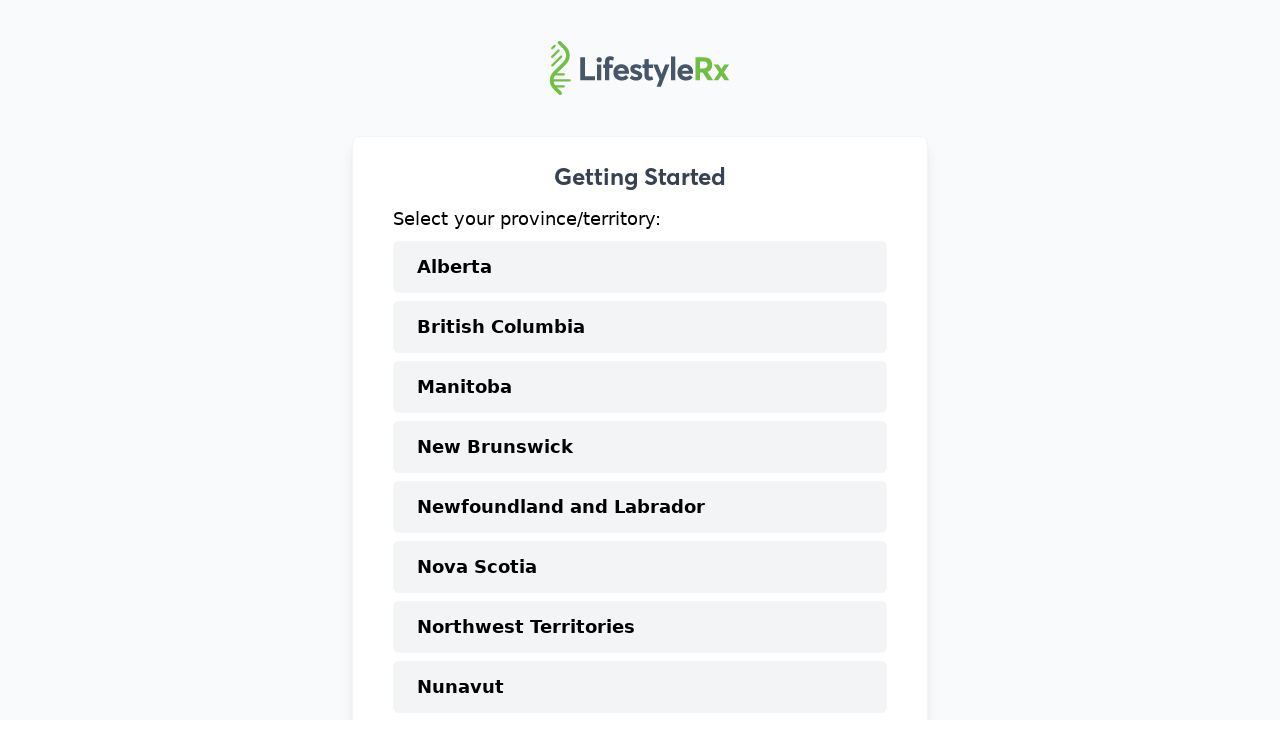

--- FILE ---
content_type: text/html; charset=UTF-8
request_url: https://lifestylerx.io/get-started
body_size: 3454
content:
<!DOCTYPE html>
<html lang="en">
    <head>
        <meta charset="utf-8">
        <meta name="viewport" content="width=device-width, initial-scale=1">
        <meta name="csrf-token" content="kP2ECCqldTtTiq853XGT7jtdtPb77Ja0ZLi2tJJY">

        
        <title>LifestyleRx - Get Started</title>
        <meta name="description" content="Get the Lifestyle Prescription to reverse Type 2 Diabetes. Our physician-led program guides you to safe and sustainable changes, allowing you to take control of your health.">

        <!-- Twitter Card data -->
        <meta name="twitter:card" value="summary">

        <!-- Open Graph data -->
        <meta property="og:title" content="LifestyleRx - Get Started" />
        <meta property="og:type" content="article" />
        <meta property="og:url" content="https://lifestylerx.io/get-started" />
        <meta property="og:image" content="https://lifestylerx.io/images/marketing/graph-phone-other.jpg" />
        <meta property="og:description" content="Get the Lifestyle Prescription to reverse Type 2 Diabetes. Our physician-led program guides you to safe and sustainable changes, allowing you to take control of your health." />

        <link rel="apple-touch-icon" sizes="180x180" href="https://lifestylerx.io/favicons/lrx-apple-touch-icon.png">
        <link rel="icon" type="image/png" sizes="32x32" href="https://lifestylerx.io/favicons/lrx-favicon-32x32.png">
        <link rel="icon" type="image/png" sizes="16x16" href="https://lifestylerx.io/favicons/lrx-favicon-16x16.png">

        <!-- Styles -->
        <link rel="preload" as="style" href="https://lifestylerx.io/build/assets/app-eb6ecc7f.css" /><link rel="stylesheet" href="https://lifestylerx.io/build/assets/app-eb6ecc7f.css" data-navigate-track="reload" />
        <!-- Scripts -->
        <link rel="preload" as="style" href="https://lifestylerx.io/build/assets/app-7e1bd030.css" /><link rel="modulepreload" as="script" href="https://lifestylerx.io/build/assets/app-6380571e.js" /><link rel="modulepreload" as="script" href="https://lifestylerx.io/build/assets/marketing-a7e0e355.js" /><link rel="modulepreload" as="script" href="https://lifestylerx.io/build/assets/_commonjsHelpers-de833af9.js" /><link rel="stylesheet" href="https://lifestylerx.io/build/assets/app-7e1bd030.css" data-navigate-track="reload" /><script type="module" src="https://lifestylerx.io/build/assets/app-6380571e.js" data-navigate-track="reload"></script>
        
        <script src="https://js.stripe.com/v3/"></script>

        <style>
            @font-face {
                font-family: "Averta";
                src: url("https://lifestylerx.io/fonts/Averta-Bold.woff");
                font-weight: 700;
                font-style: normal;
            }
        </style>
        <!-- Livewire Styles --><style >[wire\:loading][wire\:loading], [wire\:loading\.delay][wire\:loading\.delay], [wire\:loading\.inline-block][wire\:loading\.inline-block], [wire\:loading\.inline][wire\:loading\.inline], [wire\:loading\.block][wire\:loading\.block], [wire\:loading\.flex][wire\:loading\.flex], [wire\:loading\.table][wire\:loading\.table], [wire\:loading\.grid][wire\:loading\.grid], [wire\:loading\.inline-flex][wire\:loading\.inline-flex] {display: none;}[wire\:loading\.delay\.none][wire\:loading\.delay\.none], [wire\:loading\.delay\.shortest][wire\:loading\.delay\.shortest], [wire\:loading\.delay\.shorter][wire\:loading\.delay\.shorter], [wire\:loading\.delay\.short][wire\:loading\.delay\.short], [wire\:loading\.delay\.default][wire\:loading\.delay\.default], [wire\:loading\.delay\.long][wire\:loading\.delay\.long], [wire\:loading\.delay\.longer][wire\:loading\.delay\.longer], [wire\:loading\.delay\.longest][wire\:loading\.delay\.longest] {display: none;}[wire\:offline][wire\:offline] {display: none;}[wire\:dirty]:not(textarea):not(input):not(select) {display: none;}:root {--livewire-progress-bar-color: #2299dd;}[x-cloak] {display: none !important;}[wire\:cloak] {display: none !important;}</style>
    </head>
        <body class="font-sans antialiased">
        <div class="min-h-screen bg-gray-50 relative">
            <div class="w-full max-w-6xl mx-auto py-6 sm:py-10 px-3 flex justify-center items-center">
                <div class="flex items-center">
                                            <img src="https://lifestylerx.io/images/lrx_logo.svg" alt="LifestyleRx Logo" class="block h-12 sm:h-14"/>
                                                            </div>
            </div>
            <!-- Page Content -->
            <main>
                <div wire:snapshot="{&quot;data&quot;:{&quot;email&quot;:null,&quot;timezone&quot;:null,&quot;isMobile&quot;:null,&quot;accountAlreadyExists&quot;:false,&quot;requirePreOnboarding&quot;:true,&quot;preonboardingKey&quot;:null,&quot;coveredProvinces&quot;:[[&quot;BC&quot;,&quot;YT&quot;,&quot;AB&quot;,&quot;NT&quot;,&quot;ON&quot;],{&quot;s&quot;:&quot;arr&quot;}],&quot;allProvinces&quot;:[{&quot;AB&quot;:&quot;Alberta&quot;,&quot;BC&quot;:&quot;British Columbia&quot;,&quot;MB&quot;:&quot;Manitoba&quot;,&quot;NB&quot;:&quot;New Brunswick&quot;,&quot;NL&quot;:&quot;Newfoundland and Labrador&quot;,&quot;NS&quot;:&quot;Nova Scotia&quot;,&quot;NT&quot;:&quot;Northwest Territories&quot;,&quot;NU&quot;:&quot;Nunavut&quot;,&quot;ON&quot;:&quot;Ontario&quot;,&quot;PE&quot;:&quot;Prince Edward Island&quot;,&quot;QC&quot;:&quot;Quebec&quot;,&quot;SK&quot;:&quot;Saskatchewan&quot;,&quot;YT&quot;:&quot;Yukon&quot;},{&quot;s&quot;:&quot;arr&quot;}],&quot;showUnavailable&quot;:false,&quot;province&quot;:null,&quot;rcmp&quot;:null,&quot;onboardingSpecialLinkKey&quot;:null,&quot;partner&quot;:null,&quot;referralSourceUrl&quot;:null,&quot;referralSourceDetailUrl&quot;:null,&quot;fbcUrl&quot;:null,&quot;individualProgram&quot;:null},&quot;memo&quot;:{&quot;id&quot;:&quot;JtGmaQ7coWWdosKHiZEF&quot;,&quot;name&quot;:&quot;onboarding.onboarding-launch&quot;,&quot;path&quot;:&quot;get-started&quot;,&quot;method&quot;:&quot;GET&quot;,&quot;children&quot;:[],&quot;scripts&quot;:[],&quot;assets&quot;:[],&quot;errors&quot;:[],&quot;locale&quot;:&quot;en&quot;},&quot;checksum&quot;:&quot;927c45d6b0769f2321dfcb76a72f656b17f99ec44c8e78c0bac3d47f0c8f4a25&quot;}" wire:effects="{&quot;url&quot;:{&quot;onboardingSpecialLinkKey&quot;:{&quot;as&quot;:&quot;key&quot;,&quot;use&quot;:&quot;push&quot;,&quot;alwaysShow&quot;:false,&quot;except&quot;:&quot;&quot;},&quot;partner&quot;:{&quot;as&quot;:&quot;partner&quot;,&quot;use&quot;:&quot;push&quot;,&quot;alwaysShow&quot;:false,&quot;except&quot;:&quot;&quot;},&quot;rcmp&quot;:{&quot;as&quot;:&quot;rcmp&quot;,&quot;use&quot;:&quot;push&quot;,&quot;alwaysShow&quot;:false,&quot;except&quot;:&quot;&quot;},&quot;referralSourceUrl&quot;:{&quot;as&quot;:&quot;referral_source&quot;,&quot;use&quot;:&quot;push&quot;,&quot;alwaysShow&quot;:false,&quot;except&quot;:&quot;&quot;},&quot;referralSourceDetailUrl&quot;:{&quot;as&quot;:&quot;referral_source_detail&quot;,&quot;use&quot;:&quot;push&quot;,&quot;alwaysShow&quot;:false,&quot;except&quot;:&quot;&quot;},&quot;fbcUrl&quot;:{&quot;as&quot;:&quot;fbc&quot;,&quot;use&quot;:&quot;push&quot;,&quot;alwaysShow&quot;:false,&quot;except&quot;:&quot;&quot;},&quot;preonboardingKey&quot;:{&quot;as&quot;:&quot;preonboarding&quot;,&quot;use&quot;:&quot;push&quot;,&quot;alwaysShow&quot;:false,&quot;except&quot;:&quot;&quot;},&quot;individualProgram&quot;:{&quot;as&quot;:&quot;individualProgram&quot;,&quot;use&quot;:&quot;push&quot;,&quot;alwaysShow&quot;:false,&quot;except&quot;:&quot;&quot;}}}" wire:id="JtGmaQ7coWWdosKHiZEF">
    
    
    <!-- Global site tag (gtag.js) - Google Analytics -->
    <script async src="https://www.googletagmanager.com/gtag/js?id=UA-223695328-1"></script>
    <script>
        window.dataLayer = window.dataLayer || [];
        function gtag(){dataLayer.push(arguments);}
        gtag('js', new Date());

        gtag('config', 'UA-223695328-1');
    </script>
    <noscript><iframe src="https://www.googletagmanager.com/ns.html?id=GTM-PDM35K5" height="0" width="0" style="display:none;visibility:hidden"></iframe></noscript>

    <!-- Meta Pixel Code -->
    <script>
        !function(f,b,e,v,n,t,s)
        {if(f.fbq)return;n=f.fbq=function(){n.callMethod?
        n.callMethod.apply(n,arguments):n.queue.push(arguments)};
        if(!f._fbq)f._fbq=n;n.push=n;n.loaded=!0;n.version='2.0';
        n.queue=[];t=b.createElement(e);t.async=!0;
        t.src=v;s=b.getElementsByTagName(e)[0];
        s.parentNode.insertBefore(t,s)}(window, document,'script',
        'https://connect.facebook.net/en_US/fbevents.js');
        fbq('init', '1976766419181519'); // main pixel
        fbq('init', '853701683003514'); // backup pixel
        fbq('track', 'PageView');
    </script>
    <noscript><img height="1" width="1" style="display:none" src="https://www.facebook.com/tr?id=1976766419181519&ev=PageView&noscript=1"/></noscript>
    <noscript><img height="1" width="1" style="display:none" src="https://www.facebook.com/tr?id=853701683003514&ev=PageView&noscript=1"/></noscript>
    <meta name="facebook-domain-verification" content="aeu7sckioqr7d8kyqx1ux8gawpteb2" />
    <!-- End Meta Pixel Code -->


        <div class="flex justify-center">
    <div class="bg-white w-full sm:rounded-lg sm:border border-t sm:border-gray-100 border-gray-200 sm:shadow-lg sm:px-10 px-6 py-10 mb-10 relative overflow-hidden max-w-xl">
        <!--[if BLOCK]><![endif]--><!--[if ENDBLOCK]><![endif]-->
        <div class="flex items-center -mt-4">
            <div class="w-1/12 flex items-center">
                <!--[if BLOCK]><![endif]--><!--[if ENDBLOCK]><![endif]-->
            </div>
            <div class="w-10/12">
                <!--[if BLOCK]><![endif]-->                    <div class="text-2xl averta text-center text-gray-700 sm:tracking-normal tracking-tight">Getting Started</div>
                <!--[if ENDBLOCK]><![endif]-->
            </div>
            <div class="w-1/12">

            </div>
        </div>
        <div><!--[if BLOCK]><![endif]-->            <!--[if BLOCK]><![endif]-->                                    <div class="mt-3 text-lg font-medium">Select your province/territory:</div>
                    <!--[if BLOCK]><![endif]-->                        <div class="bg-gray-100 mt-2 text-lg font-semibold py-3 px-6 rounded-md hover:bg-gray-600 hover:text-white transition-all cursor-pointer" wire:click="selectProvince('AB')">Alberta</div>
                                            <div class="bg-gray-100 mt-2 text-lg font-semibold py-3 px-6 rounded-md hover:bg-gray-600 hover:text-white transition-all cursor-pointer" wire:click="selectProvince('BC')">British Columbia</div>
                                            <div class="bg-gray-100 mt-2 text-lg font-semibold py-3 px-6 rounded-md hover:bg-gray-600 hover:text-white transition-all cursor-pointer" wire:click="selectProvince('MB')">Manitoba</div>
                                            <div class="bg-gray-100 mt-2 text-lg font-semibold py-3 px-6 rounded-md hover:bg-gray-600 hover:text-white transition-all cursor-pointer" wire:click="selectProvince('NB')">New Brunswick</div>
                                            <div class="bg-gray-100 mt-2 text-lg font-semibold py-3 px-6 rounded-md hover:bg-gray-600 hover:text-white transition-all cursor-pointer" wire:click="selectProvince('NL')">Newfoundland and Labrador</div>
                                            <div class="bg-gray-100 mt-2 text-lg font-semibold py-3 px-6 rounded-md hover:bg-gray-600 hover:text-white transition-all cursor-pointer" wire:click="selectProvince('NS')">Nova Scotia</div>
                                            <div class="bg-gray-100 mt-2 text-lg font-semibold py-3 px-6 rounded-md hover:bg-gray-600 hover:text-white transition-all cursor-pointer" wire:click="selectProvince('NT')">Northwest Territories</div>
                                            <div class="bg-gray-100 mt-2 text-lg font-semibold py-3 px-6 rounded-md hover:bg-gray-600 hover:text-white transition-all cursor-pointer" wire:click="selectProvince('NU')">Nunavut</div>
                                            <div class="bg-gray-100 mt-2 text-lg font-semibold py-3 px-6 rounded-md hover:bg-gray-600 hover:text-white transition-all cursor-pointer" wire:click="selectProvince('ON')">Ontario</div>
                                            <div class="bg-gray-100 mt-2 text-lg font-semibold py-3 px-6 rounded-md hover:bg-gray-600 hover:text-white transition-all cursor-pointer" wire:click="selectProvince('PE')">Prince Edward Island</div>
                                            <div class="bg-gray-100 mt-2 text-lg font-semibold py-3 px-6 rounded-md hover:bg-gray-600 hover:text-white transition-all cursor-pointer" wire:click="selectProvince('QC')">Quebec</div>
                                            <div class="bg-gray-100 mt-2 text-lg font-semibold py-3 px-6 rounded-md hover:bg-gray-600 hover:text-white transition-all cursor-pointer" wire:click="selectProvince('SK')">Saskatchewan</div>
                                            <div class="bg-gray-100 mt-2 text-lg font-semibold py-3 px-6 rounded-md hover:bg-gray-600 hover:text-white transition-all cursor-pointer" wire:click="selectProvince('YT')">Yukon</div>
                    <!--[if ENDBLOCK]><![endif]-->
                <!--[if ENDBLOCK]><![endif]-->
            <!--[if ENDBLOCK]><![endif]-->
        <!--[if ENDBLOCK]><![endif]--></div>

        
        <div class="absolute inset-0" wire:loading></div>
        <div class="absolute inset-0 bg-white/40" wire:loading.delay.longest></div>

        
        
        <div class="opacity-40 absolute top-7 right-9" wire:loading.delay>
            <img class="loading-spinner" src="data:image/svg+xml;utf8,%3Csvg%20xmlns%3D%22http%3A%2F%2Fwww.w3.org%2F2000%2Fsvg%22%0A%20%20%20%20%20%20%20%20%20%20%20%20%20%20%20%20%20%20%20%20%20%20%20%20xmlns%3Axlink%3D%22http%3A%2F%2Fwww.w3.org%2F1999%2Fxlink%22%0A%20%20%20%20%20%20%20%20%20%20%20%20%20%20%20%20%20%20%20%20%20%20%20%20xmlns%3Asketch%3D%22http%3A%2F%2Fwww.bohemiancoding.com%2Fsketch%2Fns%22%20width%3D%22100%25%22%20height%3D%22100%25%22%20viewBox%3D%220%200%2024%2024%22%20version%3D%221.1%22%20data-ember-extension%3D%221%22%3E%0A%20%20%20%20%20%20%20%20%20%20%20%20%20%20%20%20%20%20%20%20%20%20%20%20%3Cdefs%3E%0A%20%20%20%20%20%20%20%20%20%20%20%20%20%20%20%20%20%20%20%20%20%20%20%20%20%20%20%20%3ClinearGradient%20x1%3D%2228.1542969%25%22%20y1%3D%2263.7402344%25%22%20x2%3D%2274.6289062%25%22%20y2%3D%2217.7832031%25%22%20id%3D%22linearGradient-1%22%3E%0A%20%20%20%20%20%20%20%20%20%20%20%20%20%20%20%20%20%20%20%20%20%20%20%20%20%20%20%20%20%20%20%20%3Cstop%20stop-color%3D%22rgba(164%2C%20164%2C%20164)%22%20offset%3D%220%25%22%2F%3E%0A%20%20%20%20%20%20%20%20%20%20%20%20%20%20%20%20%20%20%20%20%20%20%20%20%20%20%20%20%20%20%20%20%3Cstop%20stop-color%3D%22transparent%22%20stop-opacity%3D%220%22%20offset%3D%22100%25%22%2F%3E%0A%20%20%20%20%20%20%20%20%20%20%20%20%20%20%20%20%20%20%20%20%20%20%20%20%20%20%20%20%3C%2FlinearGradient%3E%0A%20%20%20%20%20%20%20%20%20%20%20%20%20%20%20%20%20%20%20%20%20%20%20%20%3C%2Fdefs%3E%0A%20%20%20%20%20%20%20%20%20%20%20%20%20%20%20%20%20%20%20%20%20%20%20%20%3Cg%20id%3D%22Page-1%22%20stroke%3D%22none%22%20stroke-width%3D%221%22%20fill%3D%22none%22%3E%0A%20%20%20%20%20%20%20%20%20%20%20%20%20%20%20%20%20%20%20%20%20%20%20%20%20%20%20%20%3Cg%20transform%3D%22translate(-236.000000%2C%20-286.000000)%22%3E%0A%20%20%20%20%20%20%20%20%20%20%20%20%20%20%20%20%20%20%20%20%20%20%20%20%20%20%20%20%20%20%20%20%3Cg%20transform%3D%22translate(238.000000%2C%20286.000000)%22%3E%0A%20%20%20%20%20%20%20%20%20%20%20%20%20%20%20%20%20%20%20%20%20%20%20%20%20%20%20%20%20%20%20%20%20%20%20%20%3Ccircle%20id%3D%22Oval-2%22%20stroke%3D%22url(%23linearGradient-1)%22%20stroke-width%3D%224%22%20cx%3D%2210%22%20cy%3D%2212%22%20r%3D%2210%22%2F%3E%0A%20%20%20%20%20%20%20%20%20%20%20%20%20%20%20%20%20%20%20%20%20%20%20%20%20%20%20%20%20%20%20%20%20%20%20%20%3Cpath%20d%3D%22M10%2C2%20C4.4771525%2C2%200%2C6.4771525%200%2C12%22%20id%3D%22Oval-2%22%20stroke%3D%22rgba(164%2C%20164%2C%20164)%22%20stroke-width%3D%224%22%2F%3E%0A%20%20%20%20%20%20%20%20%20%20%20%20%20%20%20%20%20%20%20%20%20%20%20%20%20%20%20%20%20%20%20%20%20%20%20%20%3Crect%20id%3D%22Rectangle-1%22%20fill%3D%22rgba(164%2C%20164%2C%20164)%22%20x%3D%228%22%20y%3D%220%22%20width%3D%224%22%20height%3D%224%22%20rx%3D%228%22%2F%3E%0A%20%20%20%20%20%20%20%20%20%20%20%20%20%20%20%20%20%20%20%20%20%20%20%20%20%20%20%20%20%20%20%20%3C%2Fg%3E%0A%20%20%20%20%20%20%20%20%20%20%20%20%20%20%20%20%20%20%20%20%20%20%20%20%20%20%20%20%3C%2Fg%3E%0A%20%20%20%20%20%20%20%20%20%20%20%20%20%20%20%20%20%20%20%20%20%20%20%20%3C%2Fg%3E%0A%20%20%20%20%20%20%20%20%20%20%20%20%20%20%20%20%20%20%20%20%3C%2Fsvg%3E" aria-hidden="true">
        </div>


        <style>
            .loading-spinner {
                webkit-animation: rotate 1s linear infinite;
                animation: rotate 1s linear infinite;
                -webkit-transform-origin: center center;
                -ms-transform-origin: center center;
                transform-origin: center center;
                width: 1em;
                height: 1em;
                display: block;
                pointer-events: none;
                z-index: 1;
                opacity: .5;
                width: 1.375em;
                height: 1.375em;
            }

            @keyframes rotate {
                from {
                    transform: rotate(0deg);
                }
                to {
                    transform: rotate(359deg);
                }
            }
        </style>

        
    </div>
</div>
</div>
            </main>

                    </div>

        
        <script src="/livewire/livewire.min.js?id=df3a17f2"   data-csrf="kP2ECCqldTtTiq853XGT7jtdtPb77Ja0ZLi2tJJY" data-update-uri="/livewire/update" data-navigate-once="true"></script>
    </body>
</html>


--- FILE ---
content_type: application/javascript; charset=utf-8
request_url: https://lifestylerx.io/build/assets/marketing-a7e0e355.js
body_size: 32551
content:
import{c as Er,g as _a}from"./_commonjsHelpers-de833af9.js";var mt={exports:{}};/**
 * @license
 * Lodash <https://lodash.com/>
 * Copyright OpenJS Foundation and other contributors <https://openjsf.org/>
 * Released under MIT license <https://lodash.com/license>
 * Based on Underscore.js 1.8.3 <http://underscorejs.org/LICENSE>
 * Copyright Jeremy Ashkenas, DocumentCloud and Investigative Reporters & Editors
 */mt.exports;(function(h,p){(function(){var u,x="4.17.21",g=200,E="Unsupported core-js use. Try https://npms.io/search?q=ponyfill.",y="Expected a function",S="Invalid `variable` option passed into `_.template`",b="__lodash_hash_undefined__",O=500,B="__lodash_placeholder__",A=1,dn=2,Q=4,an=1,Jn=2,tn=1,xn=2,kn=4,An=8,U=16,Ln=32,le=64,In=128,ce=256,Be=512,En=30,he="...",jn=800,yt=16,De=1,Ia=2,Pa=3,ye=1/0,pe=9007199254740991,Ua=17976931348623157e292,yr=0/0,Xn=4294967295,Ba=Xn-1,Da=Xn>>>1,Fa=[["ary",In],["bind",tn],["bindKey",xn],["curry",An],["curryRight",U],["flip",Be],["partial",Ln],["partialRight",le],["rearg",ce]],Fe="[object Arguments]",Sr="[object Array]",Na="[object AsyncFunction]",nr="[object Boolean]",er="[object Date]",Wa="[object DOMException]",Cr="[object Error]",Tr="[object Function]",vu="[object GeneratorFunction]",qn="[object Map]",rr="[object Number]",Ma="[object Null]",ne="[object Object]",_u="[object Promise]",qa="[object Proxy]",tr="[object RegExp]",Hn="[object Set]",ir="[object String]",Or="[object Symbol]",Ha="[object Undefined]",ur="[object WeakMap]",$a="[object WeakSet]",fr="[object ArrayBuffer]",Ne="[object DataView]",St="[object Float32Array]",Ct="[object Float64Array]",Tt="[object Int8Array]",Ot="[object Int16Array]",bt="[object Int32Array]",Lt="[object Uint8Array]",It="[object Uint8ClampedArray]",Pt="[object Uint16Array]",Ut="[object Uint32Array]",Ga=/\b__p \+= '';/g,Ka=/\b(__p \+=) '' \+/g,za=/(__e\(.*?\)|\b__t\)) \+\n'';/g,wu=/&(?:amp|lt|gt|quot|#39);/g,mu=/[&<>"']/g,Ja=RegExp(wu.source),Xa=RegExp(mu.source),Ya=/<%-([\s\S]+?)%>/g,Za=/<%([\s\S]+?)%>/g,xu=/<%=([\s\S]+?)%>/g,Qa=/\.|\[(?:[^[\]]*|(["'])(?:(?!\1)[^\\]|\\.)*?\1)\]/,Va=/^\w*$/,ka=/[^.[\]]+|\[(?:(-?\d+(?:\.\d+)?)|(["'])((?:(?!\2)[^\\]|\\.)*?)\2)\]|(?=(?:\.|\[\])(?:\.|\[\]|$))/g,Bt=/[\\^$.*+?()[\]{}|]/g,ja=RegExp(Bt.source),Dt=/^\s+/,no=/\s/,eo=/\{(?:\n\/\* \[wrapped with .+\] \*\/)?\n?/,ro=/\{\n\/\* \[wrapped with (.+)\] \*/,to=/,? & /,io=/[^\x00-\x2f\x3a-\x40\x5b-\x60\x7b-\x7f]+/g,uo=/[()=,{}\[\]\/\s]/,fo=/\\(\\)?/g,so=/\$\{([^\\}]*(?:\\.[^\\}]*)*)\}/g,Au=/\w*$/,ao=/^[-+]0x[0-9a-f]+$/i,oo=/^0b[01]+$/i,lo=/^\[object .+?Constructor\]$/,co=/^0o[0-7]+$/i,ho=/^(?:0|[1-9]\d*)$/,po=/[\xc0-\xd6\xd8-\xf6\xf8-\xff\u0100-\u017f]/g,br=/($^)/,go=/['\n\r\u2028\u2029\\]/g,Lr="\\ud800-\\udfff",vo="\\u0300-\\u036f",_o="\\ufe20-\\ufe2f",wo="\\u20d0-\\u20ff",Eu=vo+_o+wo,Ru="\\u2700-\\u27bf",yu="a-z\\xdf-\\xf6\\xf8-\\xff",mo="\\xac\\xb1\\xd7\\xf7",xo="\\x00-\\x2f\\x3a-\\x40\\x5b-\\x60\\x7b-\\xbf",Ao="\\u2000-\\u206f",Eo=" \\t\\x0b\\f\\xa0\\ufeff\\n\\r\\u2028\\u2029\\u1680\\u180e\\u2000\\u2001\\u2002\\u2003\\u2004\\u2005\\u2006\\u2007\\u2008\\u2009\\u200a\\u202f\\u205f\\u3000",Su="A-Z\\xc0-\\xd6\\xd8-\\xde",Cu="\\ufe0e\\ufe0f",Tu=mo+xo+Ao+Eo,Ft="['’]",Ro="["+Lr+"]",Ou="["+Tu+"]",Ir="["+Eu+"]",bu="\\d+",yo="["+Ru+"]",Lu="["+yu+"]",Iu="[^"+Lr+Tu+bu+Ru+yu+Su+"]",Nt="\\ud83c[\\udffb-\\udfff]",So="(?:"+Ir+"|"+Nt+")",Pu="[^"+Lr+"]",Wt="(?:\\ud83c[\\udde6-\\uddff]){2}",Mt="[\\ud800-\\udbff][\\udc00-\\udfff]",We="["+Su+"]",Uu="\\u200d",Bu="(?:"+Lu+"|"+Iu+")",Co="(?:"+We+"|"+Iu+")",Du="(?:"+Ft+"(?:d|ll|m|re|s|t|ve))?",Fu="(?:"+Ft+"(?:D|LL|M|RE|S|T|VE))?",Nu=So+"?",Wu="["+Cu+"]?",To="(?:"+Uu+"(?:"+[Pu,Wt,Mt].join("|")+")"+Wu+Nu+")*",Oo="\\d*(?:1st|2nd|3rd|(?![123])\\dth)(?=\\b|[A-Z_])",bo="\\d*(?:1ST|2ND|3RD|(?![123])\\dTH)(?=\\b|[a-z_])",Mu=Wu+Nu+To,Lo="(?:"+[yo,Wt,Mt].join("|")+")"+Mu,Io="(?:"+[Pu+Ir+"?",Ir,Wt,Mt,Ro].join("|")+")",Po=RegExp(Ft,"g"),Uo=RegExp(Ir,"g"),qt=RegExp(Nt+"(?="+Nt+")|"+Io+Mu,"g"),Bo=RegExp([We+"?"+Lu+"+"+Du+"(?="+[Ou,We,"$"].join("|")+")",Co+"+"+Fu+"(?="+[Ou,We+Bu,"$"].join("|")+")",We+"?"+Bu+"+"+Du,We+"+"+Fu,bo,Oo,bu,Lo].join("|"),"g"),Do=RegExp("["+Uu+Lr+Eu+Cu+"]"),Fo=/[a-z][A-Z]|[A-Z]{2}[a-z]|[0-9][a-zA-Z]|[a-zA-Z][0-9]|[^a-zA-Z0-9 ]/,No=["Array","Buffer","DataView","Date","Error","Float32Array","Float64Array","Function","Int8Array","Int16Array","Int32Array","Map","Math","Object","Promise","RegExp","Set","String","Symbol","TypeError","Uint8Array","Uint8ClampedArray","Uint16Array","Uint32Array","WeakMap","_","clearTimeout","isFinite","parseInt","setTimeout"],Wo=-1,Y={};Y[St]=Y[Ct]=Y[Tt]=Y[Ot]=Y[bt]=Y[Lt]=Y[It]=Y[Pt]=Y[Ut]=!0,Y[Fe]=Y[Sr]=Y[fr]=Y[nr]=Y[Ne]=Y[er]=Y[Cr]=Y[Tr]=Y[qn]=Y[rr]=Y[ne]=Y[tr]=Y[Hn]=Y[ir]=Y[ur]=!1;var X={};X[Fe]=X[Sr]=X[fr]=X[Ne]=X[nr]=X[er]=X[St]=X[Ct]=X[Tt]=X[Ot]=X[bt]=X[qn]=X[rr]=X[ne]=X[tr]=X[Hn]=X[ir]=X[Or]=X[Lt]=X[It]=X[Pt]=X[Ut]=!0,X[Cr]=X[Tr]=X[ur]=!1;var Mo={À:"A",Á:"A",Â:"A",Ã:"A",Ä:"A",Å:"A",à:"a",á:"a",â:"a",ã:"a",ä:"a",å:"a",Ç:"C",ç:"c",Ð:"D",ð:"d",È:"E",É:"E",Ê:"E",Ë:"E",è:"e",é:"e",ê:"e",ë:"e",Ì:"I",Í:"I",Î:"I",Ï:"I",ì:"i",í:"i",î:"i",ï:"i",Ñ:"N",ñ:"n",Ò:"O",Ó:"O",Ô:"O",Õ:"O",Ö:"O",Ø:"O",ò:"o",ó:"o",ô:"o",õ:"o",ö:"o",ø:"o",Ù:"U",Ú:"U",Û:"U",Ü:"U",ù:"u",ú:"u",û:"u",ü:"u",Ý:"Y",ý:"y",ÿ:"y",Æ:"Ae",æ:"ae",Þ:"Th",þ:"th",ß:"ss",Ā:"A",Ă:"A",Ą:"A",ā:"a",ă:"a",ą:"a",Ć:"C",Ĉ:"C",Ċ:"C",Č:"C",ć:"c",ĉ:"c",ċ:"c",č:"c",Ď:"D",Đ:"D",ď:"d",đ:"d",Ē:"E",Ĕ:"E",Ė:"E",Ę:"E",Ě:"E",ē:"e",ĕ:"e",ė:"e",ę:"e",ě:"e",Ĝ:"G",Ğ:"G",Ġ:"G",Ģ:"G",ĝ:"g",ğ:"g",ġ:"g",ģ:"g",Ĥ:"H",Ħ:"H",ĥ:"h",ħ:"h",Ĩ:"I",Ī:"I",Ĭ:"I",Į:"I",İ:"I",ĩ:"i",ī:"i",ĭ:"i",į:"i",ı:"i",Ĵ:"J",ĵ:"j",Ķ:"K",ķ:"k",ĸ:"k",Ĺ:"L",Ļ:"L",Ľ:"L",Ŀ:"L",Ł:"L",ĺ:"l",ļ:"l",ľ:"l",ŀ:"l",ł:"l",Ń:"N",Ņ:"N",Ň:"N",Ŋ:"N",ń:"n",ņ:"n",ň:"n",ŋ:"n",Ō:"O",Ŏ:"O",Ő:"O",ō:"o",ŏ:"o",ő:"o",Ŕ:"R",Ŗ:"R",Ř:"R",ŕ:"r",ŗ:"r",ř:"r",Ś:"S",Ŝ:"S",Ş:"S",Š:"S",ś:"s",ŝ:"s",ş:"s",š:"s",Ţ:"T",Ť:"T",Ŧ:"T",ţ:"t",ť:"t",ŧ:"t",Ũ:"U",Ū:"U",Ŭ:"U",Ů:"U",Ű:"U",Ų:"U",ũ:"u",ū:"u",ŭ:"u",ů:"u",ű:"u",ų:"u",Ŵ:"W",ŵ:"w",Ŷ:"Y",ŷ:"y",Ÿ:"Y",Ź:"Z",Ż:"Z",Ž:"Z",ź:"z",ż:"z",ž:"z",Ĳ:"IJ",ĳ:"ij",Œ:"Oe",œ:"oe",ŉ:"'n",ſ:"s"},qo={"&":"&amp;","<":"&lt;",">":"&gt;",'"':"&quot;","'":"&#39;"},Ho={"&amp;":"&","&lt;":"<","&gt;":">","&quot;":'"',"&#39;":"'"},$o={"\\":"\\","'":"'","\n":"n","\r":"r","\u2028":"u2028","\u2029":"u2029"},Go=parseFloat,Ko=parseInt,qu=typeof Er=="object"&&Er&&Er.Object===Object&&Er,zo=typeof self=="object"&&self&&self.Object===Object&&self,fn=qu||zo||Function("return this")(),Ht=p&&!p.nodeType&&p,Se=Ht&&!0&&h&&!h.nodeType&&h,Hu=Se&&Se.exports===Ht,$t=Hu&&qu.process,Pn=function(){try{var l=Se&&Se.require&&Se.require("util").types;return l||$t&&$t.binding&&$t.binding("util")}catch{}}(),$u=Pn&&Pn.isArrayBuffer,Gu=Pn&&Pn.isDate,Ku=Pn&&Pn.isMap,zu=Pn&&Pn.isRegExp,Ju=Pn&&Pn.isSet,Xu=Pn&&Pn.isTypedArray;function Rn(l,v,d){switch(d.length){case 0:return l.call(v);case 1:return l.call(v,d[0]);case 2:return l.call(v,d[0],d[1]);case 3:return l.call(v,d[0],d[1],d[2])}return l.apply(v,d)}function Jo(l,v,d,C){for(var D=-1,G=l==null?0:l.length;++D<G;){var en=l[D];v(C,en,d(en),l)}return C}function Un(l,v){for(var d=-1,C=l==null?0:l.length;++d<C&&v(l[d],d,l)!==!1;);return l}function Xo(l,v){for(var d=l==null?0:l.length;d--&&v(l[d],d,l)!==!1;);return l}function Yu(l,v){for(var d=-1,C=l==null?0:l.length;++d<C;)if(!v(l[d],d,l))return!1;return!0}function de(l,v){for(var d=-1,C=l==null?0:l.length,D=0,G=[];++d<C;){var en=l[d];v(en,d,l)&&(G[D++]=en)}return G}function Pr(l,v){var d=l==null?0:l.length;return!!d&&Me(l,v,0)>-1}function Gt(l,v,d){for(var C=-1,D=l==null?0:l.length;++C<D;)if(d(v,l[C]))return!0;return!1}function Z(l,v){for(var d=-1,C=l==null?0:l.length,D=Array(C);++d<C;)D[d]=v(l[d],d,l);return D}function ge(l,v){for(var d=-1,C=v.length,D=l.length;++d<C;)l[D+d]=v[d];return l}function Kt(l,v,d,C){var D=-1,G=l==null?0:l.length;for(C&&G&&(d=l[++D]);++D<G;)d=v(d,l[D],D,l);return d}function Yo(l,v,d,C){var D=l==null?0:l.length;for(C&&D&&(d=l[--D]);D--;)d=v(d,l[D],D,l);return d}function zt(l,v){for(var d=-1,C=l==null?0:l.length;++d<C;)if(v(l[d],d,l))return!0;return!1}var Zo=Jt("length");function Qo(l){return l.split("")}function Vo(l){return l.match(io)||[]}function Zu(l,v,d){var C;return d(l,function(D,G,en){if(v(D,G,en))return C=G,!1}),C}function Ur(l,v,d,C){for(var D=l.length,G=d+(C?1:-1);C?G--:++G<D;)if(v(l[G],G,l))return G;return-1}function Me(l,v,d){return v===v?ol(l,v,d):Ur(l,Qu,d)}function ko(l,v,d,C){for(var D=d-1,G=l.length;++D<G;)if(C(l[D],v))return D;return-1}function Qu(l){return l!==l}function Vu(l,v){var d=l==null?0:l.length;return d?Yt(l,v)/d:yr}function Jt(l){return function(v){return v==null?u:v[l]}}function Xt(l){return function(v){return l==null?u:l[v]}}function ku(l,v,d,C,D){return D(l,function(G,en,J){d=C?(C=!1,G):v(d,G,en,J)}),d}function jo(l,v){var d=l.length;for(l.sort(v);d--;)l[d]=l[d].value;return l}function Yt(l,v){for(var d,C=-1,D=l.length;++C<D;){var G=v(l[C]);G!==u&&(d=d===u?G:d+G)}return d}function Zt(l,v){for(var d=-1,C=Array(l);++d<l;)C[d]=v(d);return C}function nl(l,v){return Z(v,function(d){return[d,l[d]]})}function ju(l){return l&&l.slice(0,tf(l)+1).replace(Dt,"")}function yn(l){return function(v){return l(v)}}function Qt(l,v){return Z(v,function(d){return l[d]})}function sr(l,v){return l.has(v)}function nf(l,v){for(var d=-1,C=l.length;++d<C&&Me(v,l[d],0)>-1;);return d}function ef(l,v){for(var d=l.length;d--&&Me(v,l[d],0)>-1;);return d}function el(l,v){for(var d=l.length,C=0;d--;)l[d]===v&&++C;return C}var rl=Xt(Mo),tl=Xt(qo);function il(l){return"\\"+$o[l]}function ul(l,v){return l==null?u:l[v]}function qe(l){return Do.test(l)}function fl(l){return Fo.test(l)}function sl(l){for(var v,d=[];!(v=l.next()).done;)d.push(v.value);return d}function Vt(l){var v=-1,d=Array(l.size);return l.forEach(function(C,D){d[++v]=[D,C]}),d}function rf(l,v){return function(d){return l(v(d))}}function ve(l,v){for(var d=-1,C=l.length,D=0,G=[];++d<C;){var en=l[d];(en===v||en===B)&&(l[d]=B,G[D++]=d)}return G}function Br(l){var v=-1,d=Array(l.size);return l.forEach(function(C){d[++v]=C}),d}function al(l){var v=-1,d=Array(l.size);return l.forEach(function(C){d[++v]=[C,C]}),d}function ol(l,v,d){for(var C=d-1,D=l.length;++C<D;)if(l[C]===v)return C;return-1}function ll(l,v,d){for(var C=d+1;C--;)if(l[C]===v)return C;return C}function He(l){return qe(l)?hl(l):Zo(l)}function $n(l){return qe(l)?pl(l):Qo(l)}function tf(l){for(var v=l.length;v--&&no.test(l.charAt(v)););return v}var cl=Xt(Ho);function hl(l){for(var v=qt.lastIndex=0;qt.test(l);)++v;return v}function pl(l){return l.match(qt)||[]}function dl(l){return l.match(Bo)||[]}var gl=function l(v){v=v==null?fn:$e.defaults(fn.Object(),v,$e.pick(fn,No));var d=v.Array,C=v.Date,D=v.Error,G=v.Function,en=v.Math,J=v.Object,kt=v.RegExp,vl=v.String,Bn=v.TypeError,Dr=d.prototype,_l=G.prototype,Ge=J.prototype,Fr=v["__core-js_shared__"],Nr=_l.toString,z=Ge.hasOwnProperty,wl=0,uf=function(){var n=/[^.]+$/.exec(Fr&&Fr.keys&&Fr.keys.IE_PROTO||"");return n?"Symbol(src)_1."+n:""}(),Wr=Ge.toString,ml=Nr.call(J),xl=fn._,Al=kt("^"+Nr.call(z).replace(Bt,"\\$&").replace(/hasOwnProperty|(function).*?(?=\\\()| for .+?(?=\\\])/g,"$1.*?")+"$"),Mr=Hu?v.Buffer:u,_e=v.Symbol,qr=v.Uint8Array,ff=Mr?Mr.allocUnsafe:u,Hr=rf(J.getPrototypeOf,J),sf=J.create,af=Ge.propertyIsEnumerable,$r=Dr.splice,of=_e?_e.isConcatSpreadable:u,ar=_e?_e.iterator:u,Ce=_e?_e.toStringTag:u,Gr=function(){try{var n=Ie(J,"defineProperty");return n({},"",{}),n}catch{}}(),El=v.clearTimeout!==fn.clearTimeout&&v.clearTimeout,Rl=C&&C.now!==fn.Date.now&&C.now,yl=v.setTimeout!==fn.setTimeout&&v.setTimeout,Kr=en.ceil,zr=en.floor,jt=J.getOwnPropertySymbols,Sl=Mr?Mr.isBuffer:u,lf=v.isFinite,Cl=Dr.join,Tl=rf(J.keys,J),rn=en.max,on=en.min,Ol=C.now,bl=v.parseInt,cf=en.random,Ll=Dr.reverse,ni=Ie(v,"DataView"),or=Ie(v,"Map"),ei=Ie(v,"Promise"),Ke=Ie(v,"Set"),lr=Ie(v,"WeakMap"),cr=Ie(J,"create"),Jr=lr&&new lr,ze={},Il=Pe(ni),Pl=Pe(or),Ul=Pe(ei),Bl=Pe(Ke),Dl=Pe(lr),Xr=_e?_e.prototype:u,hr=Xr?Xr.valueOf:u,hf=Xr?Xr.toString:u;function f(n){if(k(n)&&!F(n)&&!(n instanceof H)){if(n instanceof Dn)return n;if(z.call(n,"__wrapped__"))return ps(n)}return new Dn(n)}var Je=function(){function n(){}return function(e){if(!V(e))return{};if(sf)return sf(e);n.prototype=e;var r=new n;return n.prototype=u,r}}();function Yr(){}function Dn(n,e){this.__wrapped__=n,this.__actions__=[],this.__chain__=!!e,this.__index__=0,this.__values__=u}f.templateSettings={escape:Ya,evaluate:Za,interpolate:xu,variable:"",imports:{_:f}},f.prototype=Yr.prototype,f.prototype.constructor=f,Dn.prototype=Je(Yr.prototype),Dn.prototype.constructor=Dn;function H(n){this.__wrapped__=n,this.__actions__=[],this.__dir__=1,this.__filtered__=!1,this.__iteratees__=[],this.__takeCount__=Xn,this.__views__=[]}function Fl(){var n=new H(this.__wrapped__);return n.__actions__=gn(this.__actions__),n.__dir__=this.__dir__,n.__filtered__=this.__filtered__,n.__iteratees__=gn(this.__iteratees__),n.__takeCount__=this.__takeCount__,n.__views__=gn(this.__views__),n}function Nl(){if(this.__filtered__){var n=new H(this);n.__dir__=-1,n.__filtered__=!0}else n=this.clone(),n.__dir__*=-1;return n}function Wl(){var n=this.__wrapped__.value(),e=this.__dir__,r=F(n),t=e<0,i=r?n.length:0,s=Qc(0,i,this.__views__),a=s.start,o=s.end,c=o-a,_=t?o:a-1,w=this.__iteratees__,m=w.length,R=0,T=on(c,this.__takeCount__);if(!r||!t&&i==c&&T==c)return Ff(n,this.__actions__);var I=[];n:for(;c--&&R<T;){_+=e;for(var W=-1,P=n[_];++W<m;){var q=w[W],$=q.iteratee,Tn=q.type,pn=$(P);if(Tn==Ia)P=pn;else if(!pn){if(Tn==De)continue n;break n}}I[R++]=P}return I}H.prototype=Je(Yr.prototype),H.prototype.constructor=H;function Te(n){var e=-1,r=n==null?0:n.length;for(this.clear();++e<r;){var t=n[e];this.set(t[0],t[1])}}function Ml(){this.__data__=cr?cr(null):{},this.size=0}function ql(n){var e=this.has(n)&&delete this.__data__[n];return this.size-=e?1:0,e}function Hl(n){var e=this.__data__;if(cr){var r=e[n];return r===b?u:r}return z.call(e,n)?e[n]:u}function $l(n){var e=this.__data__;return cr?e[n]!==u:z.call(e,n)}function Gl(n,e){var r=this.__data__;return this.size+=this.has(n)?0:1,r[n]=cr&&e===u?b:e,this}Te.prototype.clear=Ml,Te.prototype.delete=ql,Te.prototype.get=Hl,Te.prototype.has=$l,Te.prototype.set=Gl;function ee(n){var e=-1,r=n==null?0:n.length;for(this.clear();++e<r;){var t=n[e];this.set(t[0],t[1])}}function Kl(){this.__data__=[],this.size=0}function zl(n){var e=this.__data__,r=Zr(e,n);if(r<0)return!1;var t=e.length-1;return r==t?e.pop():$r.call(e,r,1),--this.size,!0}function Jl(n){var e=this.__data__,r=Zr(e,n);return r<0?u:e[r][1]}function Xl(n){return Zr(this.__data__,n)>-1}function Yl(n,e){var r=this.__data__,t=Zr(r,n);return t<0?(++this.size,r.push([n,e])):r[t][1]=e,this}ee.prototype.clear=Kl,ee.prototype.delete=zl,ee.prototype.get=Jl,ee.prototype.has=Xl,ee.prototype.set=Yl;function re(n){var e=-1,r=n==null?0:n.length;for(this.clear();++e<r;){var t=n[e];this.set(t[0],t[1])}}function Zl(){this.size=0,this.__data__={hash:new Te,map:new(or||ee),string:new Te}}function Ql(n){var e=st(this,n).delete(n);return this.size-=e?1:0,e}function Vl(n){return st(this,n).get(n)}function kl(n){return st(this,n).has(n)}function jl(n,e){var r=st(this,n),t=r.size;return r.set(n,e),this.size+=r.size==t?0:1,this}re.prototype.clear=Zl,re.prototype.delete=Ql,re.prototype.get=Vl,re.prototype.has=kl,re.prototype.set=jl;function Oe(n){var e=-1,r=n==null?0:n.length;for(this.__data__=new re;++e<r;)this.add(n[e])}function nc(n){return this.__data__.set(n,b),this}function ec(n){return this.__data__.has(n)}Oe.prototype.add=Oe.prototype.push=nc,Oe.prototype.has=ec;function Gn(n){var e=this.__data__=new ee(n);this.size=e.size}function rc(){this.__data__=new ee,this.size=0}function tc(n){var e=this.__data__,r=e.delete(n);return this.size=e.size,r}function ic(n){return this.__data__.get(n)}function uc(n){return this.__data__.has(n)}function fc(n,e){var r=this.__data__;if(r instanceof ee){var t=r.__data__;if(!or||t.length<g-1)return t.push([n,e]),this.size=++r.size,this;r=this.__data__=new re(t)}return r.set(n,e),this.size=r.size,this}Gn.prototype.clear=rc,Gn.prototype.delete=tc,Gn.prototype.get=ic,Gn.prototype.has=uc,Gn.prototype.set=fc;function pf(n,e){var r=F(n),t=!r&&Ue(n),i=!r&&!t&&Ee(n),s=!r&&!t&&!i&&Qe(n),a=r||t||i||s,o=a?Zt(n.length,vl):[],c=o.length;for(var _ in n)(e||z.call(n,_))&&!(a&&(_=="length"||i&&(_=="offset"||_=="parent")||s&&(_=="buffer"||_=="byteLength"||_=="byteOffset")||fe(_,c)))&&o.push(_);return o}function df(n){var e=n.length;return e?n[hi(0,e-1)]:u}function sc(n,e){return at(gn(n),be(e,0,n.length))}function ac(n){return at(gn(n))}function ri(n,e,r){(r!==u&&!Kn(n[e],r)||r===u&&!(e in n))&&te(n,e,r)}function pr(n,e,r){var t=n[e];(!(z.call(n,e)&&Kn(t,r))||r===u&&!(e in n))&&te(n,e,r)}function Zr(n,e){for(var r=n.length;r--;)if(Kn(n[r][0],e))return r;return-1}function oc(n,e,r,t){return we(n,function(i,s,a){e(t,i,r(i),a)}),t}function gf(n,e){return n&&Zn(e,un(e),n)}function lc(n,e){return n&&Zn(e,_n(e),n)}function te(n,e,r){e=="__proto__"&&Gr?Gr(n,e,{configurable:!0,enumerable:!0,value:r,writable:!0}):n[e]=r}function ti(n,e){for(var r=-1,t=e.length,i=d(t),s=n==null;++r<t;)i[r]=s?u:Ni(n,e[r]);return i}function be(n,e,r){return n===n&&(r!==u&&(n=n<=r?n:r),e!==u&&(n=n>=e?n:e)),n}function Fn(n,e,r,t,i,s){var a,o=e&A,c=e&dn,_=e&Q;if(r&&(a=i?r(n,t,i,s):r(n)),a!==u)return a;if(!V(n))return n;var w=F(n);if(w){if(a=kc(n),!o)return gn(n,a)}else{var m=ln(n),R=m==Tr||m==vu;if(Ee(n))return Mf(n,o);if(m==ne||m==Fe||R&&!i){if(a=c||R?{}:is(n),!o)return c?Hc(n,lc(a,n)):qc(n,gf(a,n))}else{if(!X[m])return i?n:{};a=jc(n,m,o)}}s||(s=new Gn);var T=s.get(n);if(T)return T;s.set(n,a),Us(n)?n.forEach(function(P){a.add(Fn(P,e,r,P,n,s))}):Is(n)&&n.forEach(function(P,q){a.set(q,Fn(P,e,r,q,n,s))});var I=_?c?Ri:Ei:c?_n:un,W=w?u:I(n);return Un(W||n,function(P,q){W&&(q=P,P=n[q]),pr(a,q,Fn(P,e,r,q,n,s))}),a}function cc(n){var e=un(n);return function(r){return vf(r,n,e)}}function vf(n,e,r){var t=r.length;if(n==null)return!t;for(n=J(n);t--;){var i=r[t],s=e[i],a=n[i];if(a===u&&!(i in n)||!s(a))return!1}return!0}function _f(n,e,r){if(typeof n!="function")throw new Bn(y);return xr(function(){n.apply(u,r)},e)}function dr(n,e,r,t){var i=-1,s=Pr,a=!0,o=n.length,c=[],_=e.length;if(!o)return c;r&&(e=Z(e,yn(r))),t?(s=Gt,a=!1):e.length>=g&&(s=sr,a=!1,e=new Oe(e));n:for(;++i<o;){var w=n[i],m=r==null?w:r(w);if(w=t||w!==0?w:0,a&&m===m){for(var R=_;R--;)if(e[R]===m)continue n;c.push(w)}else s(e,m,t)||c.push(w)}return c}var we=Kf(Yn),wf=Kf(ui,!0);function hc(n,e){var r=!0;return we(n,function(t,i,s){return r=!!e(t,i,s),r}),r}function Qr(n,e,r){for(var t=-1,i=n.length;++t<i;){var s=n[t],a=e(s);if(a!=null&&(o===u?a===a&&!Cn(a):r(a,o)))var o=a,c=s}return c}function pc(n,e,r,t){var i=n.length;for(r=N(r),r<0&&(r=-r>i?0:i+r),t=t===u||t>i?i:N(t),t<0&&(t+=i),t=r>t?0:Ds(t);r<t;)n[r++]=e;return n}function mf(n,e){var r=[];return we(n,function(t,i,s){e(t,i,s)&&r.push(t)}),r}function sn(n,e,r,t,i){var s=-1,a=n.length;for(r||(r=eh),i||(i=[]);++s<a;){var o=n[s];e>0&&r(o)?e>1?sn(o,e-1,r,t,i):ge(i,o):t||(i[i.length]=o)}return i}var ii=zf(),xf=zf(!0);function Yn(n,e){return n&&ii(n,e,un)}function ui(n,e){return n&&xf(n,e,un)}function Vr(n,e){return de(e,function(r){return se(n[r])})}function Le(n,e){e=xe(e,n);for(var r=0,t=e.length;n!=null&&r<t;)n=n[Qn(e[r++])];return r&&r==t?n:u}function Af(n,e,r){var t=e(n);return F(n)?t:ge(t,r(n))}function cn(n){return n==null?n===u?Ha:Ma:Ce&&Ce in J(n)?Zc(n):ah(n)}function fi(n,e){return n>e}function dc(n,e){return n!=null&&z.call(n,e)}function gc(n,e){return n!=null&&e in J(n)}function vc(n,e,r){return n>=on(e,r)&&n<rn(e,r)}function si(n,e,r){for(var t=r?Gt:Pr,i=n[0].length,s=n.length,a=s,o=d(s),c=1/0,_=[];a--;){var w=n[a];a&&e&&(w=Z(w,yn(e))),c=on(w.length,c),o[a]=!r&&(e||i>=120&&w.length>=120)?new Oe(a&&w):u}w=n[0];var m=-1,R=o[0];n:for(;++m<i&&_.length<c;){var T=w[m],I=e?e(T):T;if(T=r||T!==0?T:0,!(R?sr(R,I):t(_,I,r))){for(a=s;--a;){var W=o[a];if(!(W?sr(W,I):t(n[a],I,r)))continue n}R&&R.push(I),_.push(T)}}return _}function _c(n,e,r,t){return Yn(n,function(i,s,a){e(t,r(i),s,a)}),t}function gr(n,e,r){e=xe(e,n),n=as(n,e);var t=n==null?n:n[Qn(Wn(e))];return t==null?u:Rn(t,n,r)}function Ef(n){return k(n)&&cn(n)==Fe}function wc(n){return k(n)&&cn(n)==fr}function mc(n){return k(n)&&cn(n)==er}function vr(n,e,r,t,i){return n===e?!0:n==null||e==null||!k(n)&&!k(e)?n!==n&&e!==e:xc(n,e,r,t,vr,i)}function xc(n,e,r,t,i,s){var a=F(n),o=F(e),c=a?Sr:ln(n),_=o?Sr:ln(e);c=c==Fe?ne:c,_=_==Fe?ne:_;var w=c==ne,m=_==ne,R=c==_;if(R&&Ee(n)){if(!Ee(e))return!1;a=!0,w=!1}if(R&&!w)return s||(s=new Gn),a||Qe(n)?es(n,e,r,t,i,s):Xc(n,e,c,r,t,i,s);if(!(r&an)){var T=w&&z.call(n,"__wrapped__"),I=m&&z.call(e,"__wrapped__");if(T||I){var W=T?n.value():n,P=I?e.value():e;return s||(s=new Gn),i(W,P,r,t,s)}}return R?(s||(s=new Gn),Yc(n,e,r,t,i,s)):!1}function Ac(n){return k(n)&&ln(n)==qn}function ai(n,e,r,t){var i=r.length,s=i,a=!t;if(n==null)return!s;for(n=J(n);i--;){var o=r[i];if(a&&o[2]?o[1]!==n[o[0]]:!(o[0]in n))return!1}for(;++i<s;){o=r[i];var c=o[0],_=n[c],w=o[1];if(a&&o[2]){if(_===u&&!(c in n))return!1}else{var m=new Gn;if(t)var R=t(_,w,c,n,e,m);if(!(R===u?vr(w,_,an|Jn,t,m):R))return!1}}return!0}function Rf(n){if(!V(n)||th(n))return!1;var e=se(n)?Al:lo;return e.test(Pe(n))}function Ec(n){return k(n)&&cn(n)==tr}function Rc(n){return k(n)&&ln(n)==Hn}function yc(n){return k(n)&&dt(n.length)&&!!Y[cn(n)]}function yf(n){return typeof n=="function"?n:n==null?wn:typeof n=="object"?F(n)?Tf(n[0],n[1]):Cf(n):Js(n)}function oi(n){if(!mr(n))return Tl(n);var e=[];for(var r in J(n))z.call(n,r)&&r!="constructor"&&e.push(r);return e}function Sc(n){if(!V(n))return sh(n);var e=mr(n),r=[];for(var t in n)t=="constructor"&&(e||!z.call(n,t))||r.push(t);return r}function li(n,e){return n<e}function Sf(n,e){var r=-1,t=vn(n)?d(n.length):[];return we(n,function(i,s,a){t[++r]=e(i,s,a)}),t}function Cf(n){var e=Si(n);return e.length==1&&e[0][2]?fs(e[0][0],e[0][1]):function(r){return r===n||ai(r,n,e)}}function Tf(n,e){return Ti(n)&&us(e)?fs(Qn(n),e):function(r){var t=Ni(r,n);return t===u&&t===e?Wi(r,n):vr(e,t,an|Jn)}}function kr(n,e,r,t,i){n!==e&&ii(e,function(s,a){if(i||(i=new Gn),V(s))Cc(n,e,a,r,kr,t,i);else{var o=t?t(bi(n,a),s,a+"",n,e,i):u;o===u&&(o=s),ri(n,a,o)}},_n)}function Cc(n,e,r,t,i,s,a){var o=bi(n,r),c=bi(e,r),_=a.get(c);if(_){ri(n,r,_);return}var w=s?s(o,c,r+"",n,e,a):u,m=w===u;if(m){var R=F(c),T=!R&&Ee(c),I=!R&&!T&&Qe(c);w=c,R||T||I?F(o)?w=o:j(o)?w=gn(o):T?(m=!1,w=Mf(c,!0)):I?(m=!1,w=qf(c,!0)):w=[]:Ar(c)||Ue(c)?(w=o,Ue(o)?w=Fs(o):(!V(o)||se(o))&&(w=is(c))):m=!1}m&&(a.set(c,w),i(w,c,t,s,a),a.delete(c)),ri(n,r,w)}function Of(n,e){var r=n.length;if(r)return e+=e<0?r:0,fe(e,r)?n[e]:u}function bf(n,e,r){e.length?e=Z(e,function(s){return F(s)?function(a){return Le(a,s.length===1?s[0]:s)}:s}):e=[wn];var t=-1;e=Z(e,yn(L()));var i=Sf(n,function(s,a,o){var c=Z(e,function(_){return _(s)});return{criteria:c,index:++t,value:s}});return jo(i,function(s,a){return Mc(s,a,r)})}function Tc(n,e){return Lf(n,e,function(r,t){return Wi(n,t)})}function Lf(n,e,r){for(var t=-1,i=e.length,s={};++t<i;){var a=e[t],o=Le(n,a);r(o,a)&&_r(s,xe(a,n),o)}return s}function Oc(n){return function(e){return Le(e,n)}}function ci(n,e,r,t){var i=t?ko:Me,s=-1,a=e.length,o=n;for(n===e&&(e=gn(e)),r&&(o=Z(n,yn(r)));++s<a;)for(var c=0,_=e[s],w=r?r(_):_;(c=i(o,w,c,t))>-1;)o!==n&&$r.call(o,c,1),$r.call(n,c,1);return n}function If(n,e){for(var r=n?e.length:0,t=r-1;r--;){var i=e[r];if(r==t||i!==s){var s=i;fe(i)?$r.call(n,i,1):gi(n,i)}}return n}function hi(n,e){return n+zr(cf()*(e-n+1))}function bc(n,e,r,t){for(var i=-1,s=rn(Kr((e-n)/(r||1)),0),a=d(s);s--;)a[t?s:++i]=n,n+=r;return a}function pi(n,e){var r="";if(!n||e<1||e>pe)return r;do e%2&&(r+=n),e=zr(e/2),e&&(n+=n);while(e);return r}function M(n,e){return Li(ss(n,e,wn),n+"")}function Lc(n){return df(Ve(n))}function Ic(n,e){var r=Ve(n);return at(r,be(e,0,r.length))}function _r(n,e,r,t){if(!V(n))return n;e=xe(e,n);for(var i=-1,s=e.length,a=s-1,o=n;o!=null&&++i<s;){var c=Qn(e[i]),_=r;if(c==="__proto__"||c==="constructor"||c==="prototype")return n;if(i!=a){var w=o[c];_=t?t(w,c,o):u,_===u&&(_=V(w)?w:fe(e[i+1])?[]:{})}pr(o,c,_),o=o[c]}return n}var Pf=Jr?function(n,e){return Jr.set(n,e),n}:wn,Pc=Gr?function(n,e){return Gr(n,"toString",{configurable:!0,enumerable:!1,value:qi(e),writable:!0})}:wn;function Uc(n){return at(Ve(n))}function Nn(n,e,r){var t=-1,i=n.length;e<0&&(e=-e>i?0:i+e),r=r>i?i:r,r<0&&(r+=i),i=e>r?0:r-e>>>0,e>>>=0;for(var s=d(i);++t<i;)s[t]=n[t+e];return s}function Bc(n,e){var r;return we(n,function(t,i,s){return r=e(t,i,s),!r}),!!r}function jr(n,e,r){var t=0,i=n==null?t:n.length;if(typeof e=="number"&&e===e&&i<=Da){for(;t<i;){var s=t+i>>>1,a=n[s];a!==null&&!Cn(a)&&(r?a<=e:a<e)?t=s+1:i=s}return i}return di(n,e,wn,r)}function di(n,e,r,t){var i=0,s=n==null?0:n.length;if(s===0)return 0;e=r(e);for(var a=e!==e,o=e===null,c=Cn(e),_=e===u;i<s;){var w=zr((i+s)/2),m=r(n[w]),R=m!==u,T=m===null,I=m===m,W=Cn(m);if(a)var P=t||I;else _?P=I&&(t||R):o?P=I&&R&&(t||!T):c?P=I&&R&&!T&&(t||!W):T||W?P=!1:P=t?m<=e:m<e;P?i=w+1:s=w}return on(s,Ba)}function Uf(n,e){for(var r=-1,t=n.length,i=0,s=[];++r<t;){var a=n[r],o=e?e(a):a;if(!r||!Kn(o,c)){var c=o;s[i++]=a===0?0:a}}return s}function Bf(n){return typeof n=="number"?n:Cn(n)?yr:+n}function Sn(n){if(typeof n=="string")return n;if(F(n))return Z(n,Sn)+"";if(Cn(n))return hf?hf.call(n):"";var e=n+"";return e=="0"&&1/n==-ye?"-0":e}function me(n,e,r){var t=-1,i=Pr,s=n.length,a=!0,o=[],c=o;if(r)a=!1,i=Gt;else if(s>=g){var _=e?null:zc(n);if(_)return Br(_);a=!1,i=sr,c=new Oe}else c=e?[]:o;n:for(;++t<s;){var w=n[t],m=e?e(w):w;if(w=r||w!==0?w:0,a&&m===m){for(var R=c.length;R--;)if(c[R]===m)continue n;e&&c.push(m),o.push(w)}else i(c,m,r)||(c!==o&&c.push(m),o.push(w))}return o}function gi(n,e){return e=xe(e,n),n=as(n,e),n==null||delete n[Qn(Wn(e))]}function Df(n,e,r,t){return _r(n,e,r(Le(n,e)),t)}function nt(n,e,r,t){for(var i=n.length,s=t?i:-1;(t?s--:++s<i)&&e(n[s],s,n););return r?Nn(n,t?0:s,t?s+1:i):Nn(n,t?s+1:0,t?i:s)}function Ff(n,e){var r=n;return r instanceof H&&(r=r.value()),Kt(e,function(t,i){return i.func.apply(i.thisArg,ge([t],i.args))},r)}function vi(n,e,r){var t=n.length;if(t<2)return t?me(n[0]):[];for(var i=-1,s=d(t);++i<t;)for(var a=n[i],o=-1;++o<t;)o!=i&&(s[i]=dr(s[i]||a,n[o],e,r));return me(sn(s,1),e,r)}function Nf(n,e,r){for(var t=-1,i=n.length,s=e.length,a={};++t<i;){var o=t<s?e[t]:u;r(a,n[t],o)}return a}function _i(n){return j(n)?n:[]}function wi(n){return typeof n=="function"?n:wn}function xe(n,e){return F(n)?n:Ti(n,e)?[n]:hs(K(n))}var Dc=M;function Ae(n,e,r){var t=n.length;return r=r===u?t:r,!e&&r>=t?n:Nn(n,e,r)}var Wf=El||function(n){return fn.clearTimeout(n)};function Mf(n,e){if(e)return n.slice();var r=n.length,t=ff?ff(r):new n.constructor(r);return n.copy(t),t}function mi(n){var e=new n.constructor(n.byteLength);return new qr(e).set(new qr(n)),e}function Fc(n,e){var r=e?mi(n.buffer):n.buffer;return new n.constructor(r,n.byteOffset,n.byteLength)}function Nc(n){var e=new n.constructor(n.source,Au.exec(n));return e.lastIndex=n.lastIndex,e}function Wc(n){return hr?J(hr.call(n)):{}}function qf(n,e){var r=e?mi(n.buffer):n.buffer;return new n.constructor(r,n.byteOffset,n.length)}function Hf(n,e){if(n!==e){var r=n!==u,t=n===null,i=n===n,s=Cn(n),a=e!==u,o=e===null,c=e===e,_=Cn(e);if(!o&&!_&&!s&&n>e||s&&a&&c&&!o&&!_||t&&a&&c||!r&&c||!i)return 1;if(!t&&!s&&!_&&n<e||_&&r&&i&&!t&&!s||o&&r&&i||!a&&i||!c)return-1}return 0}function Mc(n,e,r){for(var t=-1,i=n.criteria,s=e.criteria,a=i.length,o=r.length;++t<a;){var c=Hf(i[t],s[t]);if(c){if(t>=o)return c;var _=r[t];return c*(_=="desc"?-1:1)}}return n.index-e.index}function $f(n,e,r,t){for(var i=-1,s=n.length,a=r.length,o=-1,c=e.length,_=rn(s-a,0),w=d(c+_),m=!t;++o<c;)w[o]=e[o];for(;++i<a;)(m||i<s)&&(w[r[i]]=n[i]);for(;_--;)w[o++]=n[i++];return w}function Gf(n,e,r,t){for(var i=-1,s=n.length,a=-1,o=r.length,c=-1,_=e.length,w=rn(s-o,0),m=d(w+_),R=!t;++i<w;)m[i]=n[i];for(var T=i;++c<_;)m[T+c]=e[c];for(;++a<o;)(R||i<s)&&(m[T+r[a]]=n[i++]);return m}function gn(n,e){var r=-1,t=n.length;for(e||(e=d(t));++r<t;)e[r]=n[r];return e}function Zn(n,e,r,t){var i=!r;r||(r={});for(var s=-1,a=e.length;++s<a;){var o=e[s],c=t?t(r[o],n[o],o,r,n):u;c===u&&(c=n[o]),i?te(r,o,c):pr(r,o,c)}return r}function qc(n,e){return Zn(n,Ci(n),e)}function Hc(n,e){return Zn(n,rs(n),e)}function et(n,e){return function(r,t){var i=F(r)?Jo:oc,s=e?e():{};return i(r,n,L(t,2),s)}}function Xe(n){return M(function(e,r){var t=-1,i=r.length,s=i>1?r[i-1]:u,a=i>2?r[2]:u;for(s=n.length>3&&typeof s=="function"?(i--,s):u,a&&hn(r[0],r[1],a)&&(s=i<3?u:s,i=1),e=J(e);++t<i;){var o=r[t];o&&n(e,o,t,s)}return e})}function Kf(n,e){return function(r,t){if(r==null)return r;if(!vn(r))return n(r,t);for(var i=r.length,s=e?i:-1,a=J(r);(e?s--:++s<i)&&t(a[s],s,a)!==!1;);return r}}function zf(n){return function(e,r,t){for(var i=-1,s=J(e),a=t(e),o=a.length;o--;){var c=a[n?o:++i];if(r(s[c],c,s)===!1)break}return e}}function $c(n,e,r){var t=e&tn,i=wr(n);function s(){var a=this&&this!==fn&&this instanceof s?i:n;return a.apply(t?r:this,arguments)}return s}function Jf(n){return function(e){e=K(e);var r=qe(e)?$n(e):u,t=r?r[0]:e.charAt(0),i=r?Ae(r,1).join(""):e.slice(1);return t[n]()+i}}function Ye(n){return function(e){return Kt(Ks(Gs(e).replace(Po,"")),n,"")}}function wr(n){return function(){var e=arguments;switch(e.length){case 0:return new n;case 1:return new n(e[0]);case 2:return new n(e[0],e[1]);case 3:return new n(e[0],e[1],e[2]);case 4:return new n(e[0],e[1],e[2],e[3]);case 5:return new n(e[0],e[1],e[2],e[3],e[4]);case 6:return new n(e[0],e[1],e[2],e[3],e[4],e[5]);case 7:return new n(e[0],e[1],e[2],e[3],e[4],e[5],e[6])}var r=Je(n.prototype),t=n.apply(r,e);return V(t)?t:r}}function Gc(n,e,r){var t=wr(n);function i(){for(var s=arguments.length,a=d(s),o=s,c=Ze(i);o--;)a[o]=arguments[o];var _=s<3&&a[0]!==c&&a[s-1]!==c?[]:ve(a,c);if(s-=_.length,s<r)return Vf(n,e,rt,i.placeholder,u,a,_,u,u,r-s);var w=this&&this!==fn&&this instanceof i?t:n;return Rn(w,this,a)}return i}function Xf(n){return function(e,r,t){var i=J(e);if(!vn(e)){var s=L(r,3);e=un(e),r=function(o){return s(i[o],o,i)}}var a=n(e,r,t);return a>-1?i[s?e[a]:a]:u}}function Yf(n){return ue(function(e){var r=e.length,t=r,i=Dn.prototype.thru;for(n&&e.reverse();t--;){var s=e[t];if(typeof s!="function")throw new Bn(y);if(i&&!a&&ft(s)=="wrapper")var a=new Dn([],!0)}for(t=a?t:r;++t<r;){s=e[t];var o=ft(s),c=o=="wrapper"?yi(s):u;c&&Oi(c[0])&&c[1]==(In|An|Ln|ce)&&!c[4].length&&c[9]==1?a=a[ft(c[0])].apply(a,c[3]):a=s.length==1&&Oi(s)?a[o]():a.thru(s)}return function(){var _=arguments,w=_[0];if(a&&_.length==1&&F(w))return a.plant(w).value();for(var m=0,R=r?e[m].apply(this,_):w;++m<r;)R=e[m].call(this,R);return R}})}function rt(n,e,r,t,i,s,a,o,c,_){var w=e&In,m=e&tn,R=e&xn,T=e&(An|U),I=e&Be,W=R?u:wr(n);function P(){for(var q=arguments.length,$=d(q),Tn=q;Tn--;)$[Tn]=arguments[Tn];if(T)var pn=Ze(P),On=el($,pn);if(t&&($=$f($,t,i,T)),s&&($=Gf($,s,a,T)),q-=On,T&&q<_){var nn=ve($,pn);return Vf(n,e,rt,P.placeholder,r,$,nn,o,c,_-q)}var zn=m?r:this,oe=R?zn[n]:n;return q=$.length,o?$=oh($,o):I&&q>1&&$.reverse(),w&&c<q&&($.length=c),this&&this!==fn&&this instanceof P&&(oe=W||wr(oe)),oe.apply(zn,$)}return P}function Zf(n,e){return function(r,t){return _c(r,n,e(t),{})}}function tt(n,e){return function(r,t){var i;if(r===u&&t===u)return e;if(r!==u&&(i=r),t!==u){if(i===u)return t;typeof r=="string"||typeof t=="string"?(r=Sn(r),t=Sn(t)):(r=Bf(r),t=Bf(t)),i=n(r,t)}return i}}function xi(n){return ue(function(e){return e=Z(e,yn(L())),M(function(r){var t=this;return n(e,function(i){return Rn(i,t,r)})})})}function it(n,e){e=e===u?" ":Sn(e);var r=e.length;if(r<2)return r?pi(e,n):e;var t=pi(e,Kr(n/He(e)));return qe(e)?Ae($n(t),0,n).join(""):t.slice(0,n)}function Kc(n,e,r,t){var i=e&tn,s=wr(n);function a(){for(var o=-1,c=arguments.length,_=-1,w=t.length,m=d(w+c),R=this&&this!==fn&&this instanceof a?s:n;++_<w;)m[_]=t[_];for(;c--;)m[_++]=arguments[++o];return Rn(R,i?r:this,m)}return a}function Qf(n){return function(e,r,t){return t&&typeof t!="number"&&hn(e,r,t)&&(r=t=u),e=ae(e),r===u?(r=e,e=0):r=ae(r),t=t===u?e<r?1:-1:ae(t),bc(e,r,t,n)}}function ut(n){return function(e,r){return typeof e=="string"&&typeof r=="string"||(e=Mn(e),r=Mn(r)),n(e,r)}}function Vf(n,e,r,t,i,s,a,o,c,_){var w=e&An,m=w?a:u,R=w?u:a,T=w?s:u,I=w?u:s;e|=w?Ln:le,e&=~(w?le:Ln),e&kn||(e&=~(tn|xn));var W=[n,e,i,T,m,I,R,o,c,_],P=r.apply(u,W);return Oi(n)&&os(P,W),P.placeholder=t,ls(P,n,e)}function Ai(n){var e=en[n];return function(r,t){if(r=Mn(r),t=t==null?0:on(N(t),292),t&&lf(r)){var i=(K(r)+"e").split("e"),s=e(i[0]+"e"+(+i[1]+t));return i=(K(s)+"e").split("e"),+(i[0]+"e"+(+i[1]-t))}return e(r)}}var zc=Ke&&1/Br(new Ke([,-0]))[1]==ye?function(n){return new Ke(n)}:Gi;function kf(n){return function(e){var r=ln(e);return r==qn?Vt(e):r==Hn?al(e):nl(e,n(e))}}function ie(n,e,r,t,i,s,a,o){var c=e&xn;if(!c&&typeof n!="function")throw new Bn(y);var _=t?t.length:0;if(_||(e&=~(Ln|le),t=i=u),a=a===u?a:rn(N(a),0),o=o===u?o:N(o),_-=i?i.length:0,e&le){var w=t,m=i;t=i=u}var R=c?u:yi(n),T=[n,e,r,t,i,w,m,s,a,o];if(R&&fh(T,R),n=T[0],e=T[1],r=T[2],t=T[3],i=T[4],o=T[9]=T[9]===u?c?0:n.length:rn(T[9]-_,0),!o&&e&(An|U)&&(e&=~(An|U)),!e||e==tn)var I=$c(n,e,r);else e==An||e==U?I=Gc(n,e,o):(e==Ln||e==(tn|Ln))&&!i.length?I=Kc(n,e,r,t):I=rt.apply(u,T);var W=R?Pf:os;return ls(W(I,T),n,e)}function jf(n,e,r,t){return n===u||Kn(n,Ge[r])&&!z.call(t,r)?e:n}function ns(n,e,r,t,i,s){return V(n)&&V(e)&&(s.set(e,n),kr(n,e,u,ns,s),s.delete(e)),n}function Jc(n){return Ar(n)?u:n}function es(n,e,r,t,i,s){var a=r&an,o=n.length,c=e.length;if(o!=c&&!(a&&c>o))return!1;var _=s.get(n),w=s.get(e);if(_&&w)return _==e&&w==n;var m=-1,R=!0,T=r&Jn?new Oe:u;for(s.set(n,e),s.set(e,n);++m<o;){var I=n[m],W=e[m];if(t)var P=a?t(W,I,m,e,n,s):t(I,W,m,n,e,s);if(P!==u){if(P)continue;R=!1;break}if(T){if(!zt(e,function(q,$){if(!sr(T,$)&&(I===q||i(I,q,r,t,s)))return T.push($)})){R=!1;break}}else if(!(I===W||i(I,W,r,t,s))){R=!1;break}}return s.delete(n),s.delete(e),R}function Xc(n,e,r,t,i,s,a){switch(r){case Ne:if(n.byteLength!=e.byteLength||n.byteOffset!=e.byteOffset)return!1;n=n.buffer,e=e.buffer;case fr:return!(n.byteLength!=e.byteLength||!s(new qr(n),new qr(e)));case nr:case er:case rr:return Kn(+n,+e);case Cr:return n.name==e.name&&n.message==e.message;case tr:case ir:return n==e+"";case qn:var o=Vt;case Hn:var c=t&an;if(o||(o=Br),n.size!=e.size&&!c)return!1;var _=a.get(n);if(_)return _==e;t|=Jn,a.set(n,e);var w=es(o(n),o(e),t,i,s,a);return a.delete(n),w;case Or:if(hr)return hr.call(n)==hr.call(e)}return!1}function Yc(n,e,r,t,i,s){var a=r&an,o=Ei(n),c=o.length,_=Ei(e),w=_.length;if(c!=w&&!a)return!1;for(var m=c;m--;){var R=o[m];if(!(a?R in e:z.call(e,R)))return!1}var T=s.get(n),I=s.get(e);if(T&&I)return T==e&&I==n;var W=!0;s.set(n,e),s.set(e,n);for(var P=a;++m<c;){R=o[m];var q=n[R],$=e[R];if(t)var Tn=a?t($,q,R,e,n,s):t(q,$,R,n,e,s);if(!(Tn===u?q===$||i(q,$,r,t,s):Tn)){W=!1;break}P||(P=R=="constructor")}if(W&&!P){var pn=n.constructor,On=e.constructor;pn!=On&&"constructor"in n&&"constructor"in e&&!(typeof pn=="function"&&pn instanceof pn&&typeof On=="function"&&On instanceof On)&&(W=!1)}return s.delete(n),s.delete(e),W}function ue(n){return Li(ss(n,u,vs),n+"")}function Ei(n){return Af(n,un,Ci)}function Ri(n){return Af(n,_n,rs)}var yi=Jr?function(n){return Jr.get(n)}:Gi;function ft(n){for(var e=n.name+"",r=ze[e],t=z.call(ze,e)?r.length:0;t--;){var i=r[t],s=i.func;if(s==null||s==n)return i.name}return e}function Ze(n){var e=z.call(f,"placeholder")?f:n;return e.placeholder}function L(){var n=f.iteratee||Hi;return n=n===Hi?yf:n,arguments.length?n(arguments[0],arguments[1]):n}function st(n,e){var r=n.__data__;return rh(e)?r[typeof e=="string"?"string":"hash"]:r.map}function Si(n){for(var e=un(n),r=e.length;r--;){var t=e[r],i=n[t];e[r]=[t,i,us(i)]}return e}function Ie(n,e){var r=ul(n,e);return Rf(r)?r:u}function Zc(n){var e=z.call(n,Ce),r=n[Ce];try{n[Ce]=u;var t=!0}catch{}var i=Wr.call(n);return t&&(e?n[Ce]=r:delete n[Ce]),i}var Ci=jt?function(n){return n==null?[]:(n=J(n),de(jt(n),function(e){return af.call(n,e)}))}:Ki,rs=jt?function(n){for(var e=[];n;)ge(e,Ci(n)),n=Hr(n);return e}:Ki,ln=cn;(ni&&ln(new ni(new ArrayBuffer(1)))!=Ne||or&&ln(new or)!=qn||ei&&ln(ei.resolve())!=_u||Ke&&ln(new Ke)!=Hn||lr&&ln(new lr)!=ur)&&(ln=function(n){var e=cn(n),r=e==ne?n.constructor:u,t=r?Pe(r):"";if(t)switch(t){case Il:return Ne;case Pl:return qn;case Ul:return _u;case Bl:return Hn;case Dl:return ur}return e});function Qc(n,e,r){for(var t=-1,i=r.length;++t<i;){var s=r[t],a=s.size;switch(s.type){case"drop":n+=a;break;case"dropRight":e-=a;break;case"take":e=on(e,n+a);break;case"takeRight":n=rn(n,e-a);break}}return{start:n,end:e}}function Vc(n){var e=n.match(ro);return e?e[1].split(to):[]}function ts(n,e,r){e=xe(e,n);for(var t=-1,i=e.length,s=!1;++t<i;){var a=Qn(e[t]);if(!(s=n!=null&&r(n,a)))break;n=n[a]}return s||++t!=i?s:(i=n==null?0:n.length,!!i&&dt(i)&&fe(a,i)&&(F(n)||Ue(n)))}function kc(n){var e=n.length,r=new n.constructor(e);return e&&typeof n[0]=="string"&&z.call(n,"index")&&(r.index=n.index,r.input=n.input),r}function is(n){return typeof n.constructor=="function"&&!mr(n)?Je(Hr(n)):{}}function jc(n,e,r){var t=n.constructor;switch(e){case fr:return mi(n);case nr:case er:return new t(+n);case Ne:return Fc(n,r);case St:case Ct:case Tt:case Ot:case bt:case Lt:case It:case Pt:case Ut:return qf(n,r);case qn:return new t;case rr:case ir:return new t(n);case tr:return Nc(n);case Hn:return new t;case Or:return Wc(n)}}function nh(n,e){var r=e.length;if(!r)return n;var t=r-1;return e[t]=(r>1?"& ":"")+e[t],e=e.join(r>2?", ":" "),n.replace(eo,`{
/* [wrapped with `+e+`] */
`)}function eh(n){return F(n)||Ue(n)||!!(of&&n&&n[of])}function fe(n,e){var r=typeof n;return e=e??pe,!!e&&(r=="number"||r!="symbol"&&ho.test(n))&&n>-1&&n%1==0&&n<e}function hn(n,e,r){if(!V(r))return!1;var t=typeof e;return(t=="number"?vn(r)&&fe(e,r.length):t=="string"&&e in r)?Kn(r[e],n):!1}function Ti(n,e){if(F(n))return!1;var r=typeof n;return r=="number"||r=="symbol"||r=="boolean"||n==null||Cn(n)?!0:Va.test(n)||!Qa.test(n)||e!=null&&n in J(e)}function rh(n){var e=typeof n;return e=="string"||e=="number"||e=="symbol"||e=="boolean"?n!=="__proto__":n===null}function Oi(n){var e=ft(n),r=f[e];if(typeof r!="function"||!(e in H.prototype))return!1;if(n===r)return!0;var t=yi(r);return!!t&&n===t[0]}function th(n){return!!uf&&uf in n}var ih=Fr?se:zi;function mr(n){var e=n&&n.constructor,r=typeof e=="function"&&e.prototype||Ge;return n===r}function us(n){return n===n&&!V(n)}function fs(n,e){return function(r){return r==null?!1:r[n]===e&&(e!==u||n in J(r))}}function uh(n){var e=ht(n,function(t){return r.size===O&&r.clear(),t}),r=e.cache;return e}function fh(n,e){var r=n[1],t=e[1],i=r|t,s=i<(tn|xn|In),a=t==In&&r==An||t==In&&r==ce&&n[7].length<=e[8]||t==(In|ce)&&e[7].length<=e[8]&&r==An;if(!(s||a))return n;t&tn&&(n[2]=e[2],i|=r&tn?0:kn);var o=e[3];if(o){var c=n[3];n[3]=c?$f(c,o,e[4]):o,n[4]=c?ve(n[3],B):e[4]}return o=e[5],o&&(c=n[5],n[5]=c?Gf(c,o,e[6]):o,n[6]=c?ve(n[5],B):e[6]),o=e[7],o&&(n[7]=o),t&In&&(n[8]=n[8]==null?e[8]:on(n[8],e[8])),n[9]==null&&(n[9]=e[9]),n[0]=e[0],n[1]=i,n}function sh(n){var e=[];if(n!=null)for(var r in J(n))e.push(r);return e}function ah(n){return Wr.call(n)}function ss(n,e,r){return e=rn(e===u?n.length-1:e,0),function(){for(var t=arguments,i=-1,s=rn(t.length-e,0),a=d(s);++i<s;)a[i]=t[e+i];i=-1;for(var o=d(e+1);++i<e;)o[i]=t[i];return o[e]=r(a),Rn(n,this,o)}}function as(n,e){return e.length<2?n:Le(n,Nn(e,0,-1))}function oh(n,e){for(var r=n.length,t=on(e.length,r),i=gn(n);t--;){var s=e[t];n[t]=fe(s,r)?i[s]:u}return n}function bi(n,e){if(!(e==="constructor"&&typeof n[e]=="function")&&e!="__proto__")return n[e]}var os=cs(Pf),xr=yl||function(n,e){return fn.setTimeout(n,e)},Li=cs(Pc);function ls(n,e,r){var t=e+"";return Li(n,nh(t,lh(Vc(t),r)))}function cs(n){var e=0,r=0;return function(){var t=Ol(),i=yt-(t-r);if(r=t,i>0){if(++e>=jn)return arguments[0]}else e=0;return n.apply(u,arguments)}}function at(n,e){var r=-1,t=n.length,i=t-1;for(e=e===u?t:e;++r<e;){var s=hi(r,i),a=n[s];n[s]=n[r],n[r]=a}return n.length=e,n}var hs=uh(function(n){var e=[];return n.charCodeAt(0)===46&&e.push(""),n.replace(ka,function(r,t,i,s){e.push(i?s.replace(fo,"$1"):t||r)}),e});function Qn(n){if(typeof n=="string"||Cn(n))return n;var e=n+"";return e=="0"&&1/n==-ye?"-0":e}function Pe(n){if(n!=null){try{return Nr.call(n)}catch{}try{return n+""}catch{}}return""}function lh(n,e){return Un(Fa,function(r){var t="_."+r[0];e&r[1]&&!Pr(n,t)&&n.push(t)}),n.sort()}function ps(n){if(n instanceof H)return n.clone();var e=new Dn(n.__wrapped__,n.__chain__);return e.__actions__=gn(n.__actions__),e.__index__=n.__index__,e.__values__=n.__values__,e}function ch(n,e,r){(r?hn(n,e,r):e===u)?e=1:e=rn(N(e),0);var t=n==null?0:n.length;if(!t||e<1)return[];for(var i=0,s=0,a=d(Kr(t/e));i<t;)a[s++]=Nn(n,i,i+=e);return a}function hh(n){for(var e=-1,r=n==null?0:n.length,t=0,i=[];++e<r;){var s=n[e];s&&(i[t++]=s)}return i}function ph(){var n=arguments.length;if(!n)return[];for(var e=d(n-1),r=arguments[0],t=n;t--;)e[t-1]=arguments[t];return ge(F(r)?gn(r):[r],sn(e,1))}var dh=M(function(n,e){return j(n)?dr(n,sn(e,1,j,!0)):[]}),gh=M(function(n,e){var r=Wn(e);return j(r)&&(r=u),j(n)?dr(n,sn(e,1,j,!0),L(r,2)):[]}),vh=M(function(n,e){var r=Wn(e);return j(r)&&(r=u),j(n)?dr(n,sn(e,1,j,!0),u,r):[]});function _h(n,e,r){var t=n==null?0:n.length;return t?(e=r||e===u?1:N(e),Nn(n,e<0?0:e,t)):[]}function wh(n,e,r){var t=n==null?0:n.length;return t?(e=r||e===u?1:N(e),e=t-e,Nn(n,0,e<0?0:e)):[]}function mh(n,e){return n&&n.length?nt(n,L(e,3),!0,!0):[]}function xh(n,e){return n&&n.length?nt(n,L(e,3),!0):[]}function Ah(n,e,r,t){var i=n==null?0:n.length;return i?(r&&typeof r!="number"&&hn(n,e,r)&&(r=0,t=i),pc(n,e,r,t)):[]}function ds(n,e,r){var t=n==null?0:n.length;if(!t)return-1;var i=r==null?0:N(r);return i<0&&(i=rn(t+i,0)),Ur(n,L(e,3),i)}function gs(n,e,r){var t=n==null?0:n.length;if(!t)return-1;var i=t-1;return r!==u&&(i=N(r),i=r<0?rn(t+i,0):on(i,t-1)),Ur(n,L(e,3),i,!0)}function vs(n){var e=n==null?0:n.length;return e?sn(n,1):[]}function Eh(n){var e=n==null?0:n.length;return e?sn(n,ye):[]}function Rh(n,e){var r=n==null?0:n.length;return r?(e=e===u?1:N(e),sn(n,e)):[]}function yh(n){for(var e=-1,r=n==null?0:n.length,t={};++e<r;){var i=n[e];t[i[0]]=i[1]}return t}function _s(n){return n&&n.length?n[0]:u}function Sh(n,e,r){var t=n==null?0:n.length;if(!t)return-1;var i=r==null?0:N(r);return i<0&&(i=rn(t+i,0)),Me(n,e,i)}function Ch(n){var e=n==null?0:n.length;return e?Nn(n,0,-1):[]}var Th=M(function(n){var e=Z(n,_i);return e.length&&e[0]===n[0]?si(e):[]}),Oh=M(function(n){var e=Wn(n),r=Z(n,_i);return e===Wn(r)?e=u:r.pop(),r.length&&r[0]===n[0]?si(r,L(e,2)):[]}),bh=M(function(n){var e=Wn(n),r=Z(n,_i);return e=typeof e=="function"?e:u,e&&r.pop(),r.length&&r[0]===n[0]?si(r,u,e):[]});function Lh(n,e){return n==null?"":Cl.call(n,e)}function Wn(n){var e=n==null?0:n.length;return e?n[e-1]:u}function Ih(n,e,r){var t=n==null?0:n.length;if(!t)return-1;var i=t;return r!==u&&(i=N(r),i=i<0?rn(t+i,0):on(i,t-1)),e===e?ll(n,e,i):Ur(n,Qu,i,!0)}function Ph(n,e){return n&&n.length?Of(n,N(e)):u}var Uh=M(ws);function ws(n,e){return n&&n.length&&e&&e.length?ci(n,e):n}function Bh(n,e,r){return n&&n.length&&e&&e.length?ci(n,e,L(r,2)):n}function Dh(n,e,r){return n&&n.length&&e&&e.length?ci(n,e,u,r):n}var Fh=ue(function(n,e){var r=n==null?0:n.length,t=ti(n,e);return If(n,Z(e,function(i){return fe(i,r)?+i:i}).sort(Hf)),t});function Nh(n,e){var r=[];if(!(n&&n.length))return r;var t=-1,i=[],s=n.length;for(e=L(e,3);++t<s;){var a=n[t];e(a,t,n)&&(r.push(a),i.push(t))}return If(n,i),r}function Ii(n){return n==null?n:Ll.call(n)}function Wh(n,e,r){var t=n==null?0:n.length;return t?(r&&typeof r!="number"&&hn(n,e,r)?(e=0,r=t):(e=e==null?0:N(e),r=r===u?t:N(r)),Nn(n,e,r)):[]}function Mh(n,e){return jr(n,e)}function qh(n,e,r){return di(n,e,L(r,2))}function Hh(n,e){var r=n==null?0:n.length;if(r){var t=jr(n,e);if(t<r&&Kn(n[t],e))return t}return-1}function $h(n,e){return jr(n,e,!0)}function Gh(n,e,r){return di(n,e,L(r,2),!0)}function Kh(n,e){var r=n==null?0:n.length;if(r){var t=jr(n,e,!0)-1;if(Kn(n[t],e))return t}return-1}function zh(n){return n&&n.length?Uf(n):[]}function Jh(n,e){return n&&n.length?Uf(n,L(e,2)):[]}function Xh(n){var e=n==null?0:n.length;return e?Nn(n,1,e):[]}function Yh(n,e,r){return n&&n.length?(e=r||e===u?1:N(e),Nn(n,0,e<0?0:e)):[]}function Zh(n,e,r){var t=n==null?0:n.length;return t?(e=r||e===u?1:N(e),e=t-e,Nn(n,e<0?0:e,t)):[]}function Qh(n,e){return n&&n.length?nt(n,L(e,3),!1,!0):[]}function Vh(n,e){return n&&n.length?nt(n,L(e,3)):[]}var kh=M(function(n){return me(sn(n,1,j,!0))}),jh=M(function(n){var e=Wn(n);return j(e)&&(e=u),me(sn(n,1,j,!0),L(e,2))}),np=M(function(n){var e=Wn(n);return e=typeof e=="function"?e:u,me(sn(n,1,j,!0),u,e)});function ep(n){return n&&n.length?me(n):[]}function rp(n,e){return n&&n.length?me(n,L(e,2)):[]}function tp(n,e){return e=typeof e=="function"?e:u,n&&n.length?me(n,u,e):[]}function Pi(n){if(!(n&&n.length))return[];var e=0;return n=de(n,function(r){if(j(r))return e=rn(r.length,e),!0}),Zt(e,function(r){return Z(n,Jt(r))})}function ms(n,e){if(!(n&&n.length))return[];var r=Pi(n);return e==null?r:Z(r,function(t){return Rn(e,u,t)})}var ip=M(function(n,e){return j(n)?dr(n,e):[]}),up=M(function(n){return vi(de(n,j))}),fp=M(function(n){var e=Wn(n);return j(e)&&(e=u),vi(de(n,j),L(e,2))}),sp=M(function(n){var e=Wn(n);return e=typeof e=="function"?e:u,vi(de(n,j),u,e)}),ap=M(Pi);function op(n,e){return Nf(n||[],e||[],pr)}function lp(n,e){return Nf(n||[],e||[],_r)}var cp=M(function(n){var e=n.length,r=e>1?n[e-1]:u;return r=typeof r=="function"?(n.pop(),r):u,ms(n,r)});function xs(n){var e=f(n);return e.__chain__=!0,e}function hp(n,e){return e(n),n}function ot(n,e){return e(n)}var pp=ue(function(n){var e=n.length,r=e?n[0]:0,t=this.__wrapped__,i=function(s){return ti(s,n)};return e>1||this.__actions__.length||!(t instanceof H)||!fe(r)?this.thru(i):(t=t.slice(r,+r+(e?1:0)),t.__actions__.push({func:ot,args:[i],thisArg:u}),new Dn(t,this.__chain__).thru(function(s){return e&&!s.length&&s.push(u),s}))});function dp(){return xs(this)}function gp(){return new Dn(this.value(),this.__chain__)}function vp(){this.__values__===u&&(this.__values__=Bs(this.value()));var n=this.__index__>=this.__values__.length,e=n?u:this.__values__[this.__index__++];return{done:n,value:e}}function _p(){return this}function wp(n){for(var e,r=this;r instanceof Yr;){var t=ps(r);t.__index__=0,t.__values__=u,e?i.__wrapped__=t:e=t;var i=t;r=r.__wrapped__}return i.__wrapped__=n,e}function mp(){var n=this.__wrapped__;if(n instanceof H){var e=n;return this.__actions__.length&&(e=new H(this)),e=e.reverse(),e.__actions__.push({func:ot,args:[Ii],thisArg:u}),new Dn(e,this.__chain__)}return this.thru(Ii)}function xp(){return Ff(this.__wrapped__,this.__actions__)}var Ap=et(function(n,e,r){z.call(n,r)?++n[r]:te(n,r,1)});function Ep(n,e,r){var t=F(n)?Yu:hc;return r&&hn(n,e,r)&&(e=u),t(n,L(e,3))}function Rp(n,e){var r=F(n)?de:mf;return r(n,L(e,3))}var yp=Xf(ds),Sp=Xf(gs);function Cp(n,e){return sn(lt(n,e),1)}function Tp(n,e){return sn(lt(n,e),ye)}function Op(n,e,r){return r=r===u?1:N(r),sn(lt(n,e),r)}function As(n,e){var r=F(n)?Un:we;return r(n,L(e,3))}function Es(n,e){var r=F(n)?Xo:wf;return r(n,L(e,3))}var bp=et(function(n,e,r){z.call(n,r)?n[r].push(e):te(n,r,[e])});function Lp(n,e,r,t){n=vn(n)?n:Ve(n),r=r&&!t?N(r):0;var i=n.length;return r<0&&(r=rn(i+r,0)),gt(n)?r<=i&&n.indexOf(e,r)>-1:!!i&&Me(n,e,r)>-1}var Ip=M(function(n,e,r){var t=-1,i=typeof e=="function",s=vn(n)?d(n.length):[];return we(n,function(a){s[++t]=i?Rn(e,a,r):gr(a,e,r)}),s}),Pp=et(function(n,e,r){te(n,r,e)});function lt(n,e){var r=F(n)?Z:Sf;return r(n,L(e,3))}function Up(n,e,r,t){return n==null?[]:(F(e)||(e=e==null?[]:[e]),r=t?u:r,F(r)||(r=r==null?[]:[r]),bf(n,e,r))}var Bp=et(function(n,e,r){n[r?0:1].push(e)},function(){return[[],[]]});function Dp(n,e,r){var t=F(n)?Kt:ku,i=arguments.length<3;return t(n,L(e,4),r,i,we)}function Fp(n,e,r){var t=F(n)?Yo:ku,i=arguments.length<3;return t(n,L(e,4),r,i,wf)}function Np(n,e){var r=F(n)?de:mf;return r(n,pt(L(e,3)))}function Wp(n){var e=F(n)?df:Lc;return e(n)}function Mp(n,e,r){(r?hn(n,e,r):e===u)?e=1:e=N(e);var t=F(n)?sc:Ic;return t(n,e)}function qp(n){var e=F(n)?ac:Uc;return e(n)}function Hp(n){if(n==null)return 0;if(vn(n))return gt(n)?He(n):n.length;var e=ln(n);return e==qn||e==Hn?n.size:oi(n).length}function $p(n,e,r){var t=F(n)?zt:Bc;return r&&hn(n,e,r)&&(e=u),t(n,L(e,3))}var Gp=M(function(n,e){if(n==null)return[];var r=e.length;return r>1&&hn(n,e[0],e[1])?e=[]:r>2&&hn(e[0],e[1],e[2])&&(e=[e[0]]),bf(n,sn(e,1),[])}),ct=Rl||function(){return fn.Date.now()};function Kp(n,e){if(typeof e!="function")throw new Bn(y);return n=N(n),function(){if(--n<1)return e.apply(this,arguments)}}function Rs(n,e,r){return e=r?u:e,e=n&&e==null?n.length:e,ie(n,In,u,u,u,u,e)}function ys(n,e){var r;if(typeof e!="function")throw new Bn(y);return n=N(n),function(){return--n>0&&(r=e.apply(this,arguments)),n<=1&&(e=u),r}}var Ui=M(function(n,e,r){var t=tn;if(r.length){var i=ve(r,Ze(Ui));t|=Ln}return ie(n,t,e,r,i)}),Ss=M(function(n,e,r){var t=tn|xn;if(r.length){var i=ve(r,Ze(Ss));t|=Ln}return ie(e,t,n,r,i)});function Cs(n,e,r){e=r?u:e;var t=ie(n,An,u,u,u,u,u,e);return t.placeholder=Cs.placeholder,t}function Ts(n,e,r){e=r?u:e;var t=ie(n,U,u,u,u,u,u,e);return t.placeholder=Ts.placeholder,t}function Os(n,e,r){var t,i,s,a,o,c,_=0,w=!1,m=!1,R=!0;if(typeof n!="function")throw new Bn(y);e=Mn(e)||0,V(r)&&(w=!!r.leading,m="maxWait"in r,s=m?rn(Mn(r.maxWait)||0,e):s,R="trailing"in r?!!r.trailing:R);function T(nn){var zn=t,oe=i;return t=i=u,_=nn,a=n.apply(oe,zn),a}function I(nn){return _=nn,o=xr(q,e),w?T(nn):a}function W(nn){var zn=nn-c,oe=nn-_,Xs=e-zn;return m?on(Xs,s-oe):Xs}function P(nn){var zn=nn-c,oe=nn-_;return c===u||zn>=e||zn<0||m&&oe>=s}function q(){var nn=ct();if(P(nn))return $(nn);o=xr(q,W(nn))}function $(nn){return o=u,R&&t?T(nn):(t=i=u,a)}function Tn(){o!==u&&Wf(o),_=0,t=c=i=o=u}function pn(){return o===u?a:$(ct())}function On(){var nn=ct(),zn=P(nn);if(t=arguments,i=this,c=nn,zn){if(o===u)return I(c);if(m)return Wf(o),o=xr(q,e),T(c)}return o===u&&(o=xr(q,e)),a}return On.cancel=Tn,On.flush=pn,On}var zp=M(function(n,e){return _f(n,1,e)}),Jp=M(function(n,e,r){return _f(n,Mn(e)||0,r)});function Xp(n){return ie(n,Be)}function ht(n,e){if(typeof n!="function"||e!=null&&typeof e!="function")throw new Bn(y);var r=function(){var t=arguments,i=e?e.apply(this,t):t[0],s=r.cache;if(s.has(i))return s.get(i);var a=n.apply(this,t);return r.cache=s.set(i,a)||s,a};return r.cache=new(ht.Cache||re),r}ht.Cache=re;function pt(n){if(typeof n!="function")throw new Bn(y);return function(){var e=arguments;switch(e.length){case 0:return!n.call(this);case 1:return!n.call(this,e[0]);case 2:return!n.call(this,e[0],e[1]);case 3:return!n.call(this,e[0],e[1],e[2])}return!n.apply(this,e)}}function Yp(n){return ys(2,n)}var Zp=Dc(function(n,e){e=e.length==1&&F(e[0])?Z(e[0],yn(L())):Z(sn(e,1),yn(L()));var r=e.length;return M(function(t){for(var i=-1,s=on(t.length,r);++i<s;)t[i]=e[i].call(this,t[i]);return Rn(n,this,t)})}),Bi=M(function(n,e){var r=ve(e,Ze(Bi));return ie(n,Ln,u,e,r)}),bs=M(function(n,e){var r=ve(e,Ze(bs));return ie(n,le,u,e,r)}),Qp=ue(function(n,e){return ie(n,ce,u,u,u,e)});function Vp(n,e){if(typeof n!="function")throw new Bn(y);return e=e===u?e:N(e),M(n,e)}function kp(n,e){if(typeof n!="function")throw new Bn(y);return e=e==null?0:rn(N(e),0),M(function(r){var t=r[e],i=Ae(r,0,e);return t&&ge(i,t),Rn(n,this,i)})}function jp(n,e,r){var t=!0,i=!0;if(typeof n!="function")throw new Bn(y);return V(r)&&(t="leading"in r?!!r.leading:t,i="trailing"in r?!!r.trailing:i),Os(n,e,{leading:t,maxWait:e,trailing:i})}function nd(n){return Rs(n,1)}function ed(n,e){return Bi(wi(e),n)}function rd(){if(!arguments.length)return[];var n=arguments[0];return F(n)?n:[n]}function td(n){return Fn(n,Q)}function id(n,e){return e=typeof e=="function"?e:u,Fn(n,Q,e)}function ud(n){return Fn(n,A|Q)}function fd(n,e){return e=typeof e=="function"?e:u,Fn(n,A|Q,e)}function sd(n,e){return e==null||vf(n,e,un(e))}function Kn(n,e){return n===e||n!==n&&e!==e}var ad=ut(fi),od=ut(function(n,e){return n>=e}),Ue=Ef(function(){return arguments}())?Ef:function(n){return k(n)&&z.call(n,"callee")&&!af.call(n,"callee")},F=d.isArray,ld=$u?yn($u):wc;function vn(n){return n!=null&&dt(n.length)&&!se(n)}function j(n){return k(n)&&vn(n)}function cd(n){return n===!0||n===!1||k(n)&&cn(n)==nr}var Ee=Sl||zi,hd=Gu?yn(Gu):mc;function pd(n){return k(n)&&n.nodeType===1&&!Ar(n)}function dd(n){if(n==null)return!0;if(vn(n)&&(F(n)||typeof n=="string"||typeof n.splice=="function"||Ee(n)||Qe(n)||Ue(n)))return!n.length;var e=ln(n);if(e==qn||e==Hn)return!n.size;if(mr(n))return!oi(n).length;for(var r in n)if(z.call(n,r))return!1;return!0}function gd(n,e){return vr(n,e)}function vd(n,e,r){r=typeof r=="function"?r:u;var t=r?r(n,e):u;return t===u?vr(n,e,u,r):!!t}function Di(n){if(!k(n))return!1;var e=cn(n);return e==Cr||e==Wa||typeof n.message=="string"&&typeof n.name=="string"&&!Ar(n)}function _d(n){return typeof n=="number"&&lf(n)}function se(n){if(!V(n))return!1;var e=cn(n);return e==Tr||e==vu||e==Na||e==qa}function Ls(n){return typeof n=="number"&&n==N(n)}function dt(n){return typeof n=="number"&&n>-1&&n%1==0&&n<=pe}function V(n){var e=typeof n;return n!=null&&(e=="object"||e=="function")}function k(n){return n!=null&&typeof n=="object"}var Is=Ku?yn(Ku):Ac;function wd(n,e){return n===e||ai(n,e,Si(e))}function md(n,e,r){return r=typeof r=="function"?r:u,ai(n,e,Si(e),r)}function xd(n){return Ps(n)&&n!=+n}function Ad(n){if(ih(n))throw new D(E);return Rf(n)}function Ed(n){return n===null}function Rd(n){return n==null}function Ps(n){return typeof n=="number"||k(n)&&cn(n)==rr}function Ar(n){if(!k(n)||cn(n)!=ne)return!1;var e=Hr(n);if(e===null)return!0;var r=z.call(e,"constructor")&&e.constructor;return typeof r=="function"&&r instanceof r&&Nr.call(r)==ml}var Fi=zu?yn(zu):Ec;function yd(n){return Ls(n)&&n>=-pe&&n<=pe}var Us=Ju?yn(Ju):Rc;function gt(n){return typeof n=="string"||!F(n)&&k(n)&&cn(n)==ir}function Cn(n){return typeof n=="symbol"||k(n)&&cn(n)==Or}var Qe=Xu?yn(Xu):yc;function Sd(n){return n===u}function Cd(n){return k(n)&&ln(n)==ur}function Td(n){return k(n)&&cn(n)==$a}var Od=ut(li),bd=ut(function(n,e){return n<=e});function Bs(n){if(!n)return[];if(vn(n))return gt(n)?$n(n):gn(n);if(ar&&n[ar])return sl(n[ar]());var e=ln(n),r=e==qn?Vt:e==Hn?Br:Ve;return r(n)}function ae(n){if(!n)return n===0?n:0;if(n=Mn(n),n===ye||n===-ye){var e=n<0?-1:1;return e*Ua}return n===n?n:0}function N(n){var e=ae(n),r=e%1;return e===e?r?e-r:e:0}function Ds(n){return n?be(N(n),0,Xn):0}function Mn(n){if(typeof n=="number")return n;if(Cn(n))return yr;if(V(n)){var e=typeof n.valueOf=="function"?n.valueOf():n;n=V(e)?e+"":e}if(typeof n!="string")return n===0?n:+n;n=ju(n);var r=oo.test(n);return r||co.test(n)?Ko(n.slice(2),r?2:8):ao.test(n)?yr:+n}function Fs(n){return Zn(n,_n(n))}function Ld(n){return n?be(N(n),-pe,pe):n===0?n:0}function K(n){return n==null?"":Sn(n)}var Id=Xe(function(n,e){if(mr(e)||vn(e)){Zn(e,un(e),n);return}for(var r in e)z.call(e,r)&&pr(n,r,e[r])}),Ns=Xe(function(n,e){Zn(e,_n(e),n)}),vt=Xe(function(n,e,r,t){Zn(e,_n(e),n,t)}),Pd=Xe(function(n,e,r,t){Zn(e,un(e),n,t)}),Ud=ue(ti);function Bd(n,e){var r=Je(n);return e==null?r:gf(r,e)}var Dd=M(function(n,e){n=J(n);var r=-1,t=e.length,i=t>2?e[2]:u;for(i&&hn(e[0],e[1],i)&&(t=1);++r<t;)for(var s=e[r],a=_n(s),o=-1,c=a.length;++o<c;){var _=a[o],w=n[_];(w===u||Kn(w,Ge[_])&&!z.call(n,_))&&(n[_]=s[_])}return n}),Fd=M(function(n){return n.push(u,ns),Rn(Ws,u,n)});function Nd(n,e){return Zu(n,L(e,3),Yn)}function Wd(n,e){return Zu(n,L(e,3),ui)}function Md(n,e){return n==null?n:ii(n,L(e,3),_n)}function qd(n,e){return n==null?n:xf(n,L(e,3),_n)}function Hd(n,e){return n&&Yn(n,L(e,3))}function $d(n,e){return n&&ui(n,L(e,3))}function Gd(n){return n==null?[]:Vr(n,un(n))}function Kd(n){return n==null?[]:Vr(n,_n(n))}function Ni(n,e,r){var t=n==null?u:Le(n,e);return t===u?r:t}function zd(n,e){return n!=null&&ts(n,e,dc)}function Wi(n,e){return n!=null&&ts(n,e,gc)}var Jd=Zf(function(n,e,r){e!=null&&typeof e.toString!="function"&&(e=Wr.call(e)),n[e]=r},qi(wn)),Xd=Zf(function(n,e,r){e!=null&&typeof e.toString!="function"&&(e=Wr.call(e)),z.call(n,e)?n[e].push(r):n[e]=[r]},L),Yd=M(gr);function un(n){return vn(n)?pf(n):oi(n)}function _n(n){return vn(n)?pf(n,!0):Sc(n)}function Zd(n,e){var r={};return e=L(e,3),Yn(n,function(t,i,s){te(r,e(t,i,s),t)}),r}function Qd(n,e){var r={};return e=L(e,3),Yn(n,function(t,i,s){te(r,i,e(t,i,s))}),r}var Vd=Xe(function(n,e,r){kr(n,e,r)}),Ws=Xe(function(n,e,r,t){kr(n,e,r,t)}),kd=ue(function(n,e){var r={};if(n==null)return r;var t=!1;e=Z(e,function(s){return s=xe(s,n),t||(t=s.length>1),s}),Zn(n,Ri(n),r),t&&(r=Fn(r,A|dn|Q,Jc));for(var i=e.length;i--;)gi(r,e[i]);return r});function jd(n,e){return Ms(n,pt(L(e)))}var ng=ue(function(n,e){return n==null?{}:Tc(n,e)});function Ms(n,e){if(n==null)return{};var r=Z(Ri(n),function(t){return[t]});return e=L(e),Lf(n,r,function(t,i){return e(t,i[0])})}function eg(n,e,r){e=xe(e,n);var t=-1,i=e.length;for(i||(i=1,n=u);++t<i;){var s=n==null?u:n[Qn(e[t])];s===u&&(t=i,s=r),n=se(s)?s.call(n):s}return n}function rg(n,e,r){return n==null?n:_r(n,e,r)}function tg(n,e,r,t){return t=typeof t=="function"?t:u,n==null?n:_r(n,e,r,t)}var qs=kf(un),Hs=kf(_n);function ig(n,e,r){var t=F(n),i=t||Ee(n)||Qe(n);if(e=L(e,4),r==null){var s=n&&n.constructor;i?r=t?new s:[]:V(n)?r=se(s)?Je(Hr(n)):{}:r={}}return(i?Un:Yn)(n,function(a,o,c){return e(r,a,o,c)}),r}function ug(n,e){return n==null?!0:gi(n,e)}function fg(n,e,r){return n==null?n:Df(n,e,wi(r))}function sg(n,e,r,t){return t=typeof t=="function"?t:u,n==null?n:Df(n,e,wi(r),t)}function Ve(n){return n==null?[]:Qt(n,un(n))}function ag(n){return n==null?[]:Qt(n,_n(n))}function og(n,e,r){return r===u&&(r=e,e=u),r!==u&&(r=Mn(r),r=r===r?r:0),e!==u&&(e=Mn(e),e=e===e?e:0),be(Mn(n),e,r)}function lg(n,e,r){return e=ae(e),r===u?(r=e,e=0):r=ae(r),n=Mn(n),vc(n,e,r)}function cg(n,e,r){if(r&&typeof r!="boolean"&&hn(n,e,r)&&(e=r=u),r===u&&(typeof e=="boolean"?(r=e,e=u):typeof n=="boolean"&&(r=n,n=u)),n===u&&e===u?(n=0,e=1):(n=ae(n),e===u?(e=n,n=0):e=ae(e)),n>e){var t=n;n=e,e=t}if(r||n%1||e%1){var i=cf();return on(n+i*(e-n+Go("1e-"+((i+"").length-1))),e)}return hi(n,e)}var hg=Ye(function(n,e,r){return e=e.toLowerCase(),n+(r?$s(e):e)});function $s(n){return Mi(K(n).toLowerCase())}function Gs(n){return n=K(n),n&&n.replace(po,rl).replace(Uo,"")}function pg(n,e,r){n=K(n),e=Sn(e);var t=n.length;r=r===u?t:be(N(r),0,t);var i=r;return r-=e.length,r>=0&&n.slice(r,i)==e}function dg(n){return n=K(n),n&&Xa.test(n)?n.replace(mu,tl):n}function gg(n){return n=K(n),n&&ja.test(n)?n.replace(Bt,"\\$&"):n}var vg=Ye(function(n,e,r){return n+(r?"-":"")+e.toLowerCase()}),_g=Ye(function(n,e,r){return n+(r?" ":"")+e.toLowerCase()}),wg=Jf("toLowerCase");function mg(n,e,r){n=K(n),e=N(e);var t=e?He(n):0;if(!e||t>=e)return n;var i=(e-t)/2;return it(zr(i),r)+n+it(Kr(i),r)}function xg(n,e,r){n=K(n),e=N(e);var t=e?He(n):0;return e&&t<e?n+it(e-t,r):n}function Ag(n,e,r){n=K(n),e=N(e);var t=e?He(n):0;return e&&t<e?it(e-t,r)+n:n}function Eg(n,e,r){return r||e==null?e=0:e&&(e=+e),bl(K(n).replace(Dt,""),e||0)}function Rg(n,e,r){return(r?hn(n,e,r):e===u)?e=1:e=N(e),pi(K(n),e)}function yg(){var n=arguments,e=K(n[0]);return n.length<3?e:e.replace(n[1],n[2])}var Sg=Ye(function(n,e,r){return n+(r?"_":"")+e.toLowerCase()});function Cg(n,e,r){return r&&typeof r!="number"&&hn(n,e,r)&&(e=r=u),r=r===u?Xn:r>>>0,r?(n=K(n),n&&(typeof e=="string"||e!=null&&!Fi(e))&&(e=Sn(e),!e&&qe(n))?Ae($n(n),0,r):n.split(e,r)):[]}var Tg=Ye(function(n,e,r){return n+(r?" ":"")+Mi(e)});function Og(n,e,r){return n=K(n),r=r==null?0:be(N(r),0,n.length),e=Sn(e),n.slice(r,r+e.length)==e}function bg(n,e,r){var t=f.templateSettings;r&&hn(n,e,r)&&(e=u),n=K(n),e=vt({},e,t,jf);var i=vt({},e.imports,t.imports,jf),s=un(i),a=Qt(i,s),o,c,_=0,w=e.interpolate||br,m="__p += '",R=kt((e.escape||br).source+"|"+w.source+"|"+(w===xu?so:br).source+"|"+(e.evaluate||br).source+"|$","g"),T="//# sourceURL="+(z.call(e,"sourceURL")?(e.sourceURL+"").replace(/\s/g," "):"lodash.templateSources["+ ++Wo+"]")+`
`;n.replace(R,function(P,q,$,Tn,pn,On){return $||($=Tn),m+=n.slice(_,On).replace(go,il),q&&(o=!0,m+=`' +
__e(`+q+`) +
'`),pn&&(c=!0,m+=`';
`+pn+`;
__p += '`),$&&(m+=`' +
((__t = (`+$+`)) == null ? '' : __t) +
'`),_=On+P.length,P}),m+=`';
`;var I=z.call(e,"variable")&&e.variable;if(!I)m=`with (obj) {
`+m+`
}
`;else if(uo.test(I))throw new D(S);m=(c?m.replace(Ga,""):m).replace(Ka,"$1").replace(za,"$1;"),m="function("+(I||"obj")+`) {
`+(I?"":`obj || (obj = {});
`)+"var __t, __p = ''"+(o?", __e = _.escape":"")+(c?`, __j = Array.prototype.join;
function print() { __p += __j.call(arguments, '') }
`:`;
`)+m+`return __p
}`;var W=zs(function(){return G(s,T+"return "+m).apply(u,a)});if(W.source=m,Di(W))throw W;return W}function Lg(n){return K(n).toLowerCase()}function Ig(n){return K(n).toUpperCase()}function Pg(n,e,r){if(n=K(n),n&&(r||e===u))return ju(n);if(!n||!(e=Sn(e)))return n;var t=$n(n),i=$n(e),s=nf(t,i),a=ef(t,i)+1;return Ae(t,s,a).join("")}function Ug(n,e,r){if(n=K(n),n&&(r||e===u))return n.slice(0,tf(n)+1);if(!n||!(e=Sn(e)))return n;var t=$n(n),i=ef(t,$n(e))+1;return Ae(t,0,i).join("")}function Bg(n,e,r){if(n=K(n),n&&(r||e===u))return n.replace(Dt,"");if(!n||!(e=Sn(e)))return n;var t=$n(n),i=nf(t,$n(e));return Ae(t,i).join("")}function Dg(n,e){var r=En,t=he;if(V(e)){var i="separator"in e?e.separator:i;r="length"in e?N(e.length):r,t="omission"in e?Sn(e.omission):t}n=K(n);var s=n.length;if(qe(n)){var a=$n(n);s=a.length}if(r>=s)return n;var o=r-He(t);if(o<1)return t;var c=a?Ae(a,0,o).join(""):n.slice(0,o);if(i===u)return c+t;if(a&&(o+=c.length-o),Fi(i)){if(n.slice(o).search(i)){var _,w=c;for(i.global||(i=kt(i.source,K(Au.exec(i))+"g")),i.lastIndex=0;_=i.exec(w);)var m=_.index;c=c.slice(0,m===u?o:m)}}else if(n.indexOf(Sn(i),o)!=o){var R=c.lastIndexOf(i);R>-1&&(c=c.slice(0,R))}return c+t}function Fg(n){return n=K(n),n&&Ja.test(n)?n.replace(wu,cl):n}var Ng=Ye(function(n,e,r){return n+(r?" ":"")+e.toUpperCase()}),Mi=Jf("toUpperCase");function Ks(n,e,r){return n=K(n),e=r?u:e,e===u?fl(n)?dl(n):Vo(n):n.match(e)||[]}var zs=M(function(n,e){try{return Rn(n,u,e)}catch(r){return Di(r)?r:new D(r)}}),Wg=ue(function(n,e){return Un(e,function(r){r=Qn(r),te(n,r,Ui(n[r],n))}),n});function Mg(n){var e=n==null?0:n.length,r=L();return n=e?Z(n,function(t){if(typeof t[1]!="function")throw new Bn(y);return[r(t[0]),t[1]]}):[],M(function(t){for(var i=-1;++i<e;){var s=n[i];if(Rn(s[0],this,t))return Rn(s[1],this,t)}})}function qg(n){return cc(Fn(n,A))}function qi(n){return function(){return n}}function Hg(n,e){return n==null||n!==n?e:n}var $g=Yf(),Gg=Yf(!0);function wn(n){return n}function Hi(n){return yf(typeof n=="function"?n:Fn(n,A))}function Kg(n){return Cf(Fn(n,A))}function zg(n,e){return Tf(n,Fn(e,A))}var Jg=M(function(n,e){return function(r){return gr(r,n,e)}}),Xg=M(function(n,e){return function(r){return gr(n,r,e)}});function $i(n,e,r){var t=un(e),i=Vr(e,t);r==null&&!(V(e)&&(i.length||!t.length))&&(r=e,e=n,n=this,i=Vr(e,un(e)));var s=!(V(r)&&"chain"in r)||!!r.chain,a=se(n);return Un(i,function(o){var c=e[o];n[o]=c,a&&(n.prototype[o]=function(){var _=this.__chain__;if(s||_){var w=n(this.__wrapped__),m=w.__actions__=gn(this.__actions__);return m.push({func:c,args:arguments,thisArg:n}),w.__chain__=_,w}return c.apply(n,ge([this.value()],arguments))})}),n}function Yg(){return fn._===this&&(fn._=xl),this}function Gi(){}function Zg(n){return n=N(n),M(function(e){return Of(e,n)})}var Qg=xi(Z),Vg=xi(Yu),kg=xi(zt);function Js(n){return Ti(n)?Jt(Qn(n)):Oc(n)}function jg(n){return function(e){return n==null?u:Le(n,e)}}var nv=Qf(),ev=Qf(!0);function Ki(){return[]}function zi(){return!1}function rv(){return{}}function tv(){return""}function iv(){return!0}function uv(n,e){if(n=N(n),n<1||n>pe)return[];var r=Xn,t=on(n,Xn);e=L(e),n-=Xn;for(var i=Zt(t,e);++r<n;)e(r);return i}function fv(n){return F(n)?Z(n,Qn):Cn(n)?[n]:gn(hs(K(n)))}function sv(n){var e=++wl;return K(n)+e}var av=tt(function(n,e){return n+e},0),ov=Ai("ceil"),lv=tt(function(n,e){return n/e},1),cv=Ai("floor");function hv(n){return n&&n.length?Qr(n,wn,fi):u}function pv(n,e){return n&&n.length?Qr(n,L(e,2),fi):u}function dv(n){return Vu(n,wn)}function gv(n,e){return Vu(n,L(e,2))}function vv(n){return n&&n.length?Qr(n,wn,li):u}function _v(n,e){return n&&n.length?Qr(n,L(e,2),li):u}var wv=tt(function(n,e){return n*e},1),mv=Ai("round"),xv=tt(function(n,e){return n-e},0);function Av(n){return n&&n.length?Yt(n,wn):0}function Ev(n,e){return n&&n.length?Yt(n,L(e,2)):0}return f.after=Kp,f.ary=Rs,f.assign=Id,f.assignIn=Ns,f.assignInWith=vt,f.assignWith=Pd,f.at=Ud,f.before=ys,f.bind=Ui,f.bindAll=Wg,f.bindKey=Ss,f.castArray=rd,f.chain=xs,f.chunk=ch,f.compact=hh,f.concat=ph,f.cond=Mg,f.conforms=qg,f.constant=qi,f.countBy=Ap,f.create=Bd,f.curry=Cs,f.curryRight=Ts,f.debounce=Os,f.defaults=Dd,f.defaultsDeep=Fd,f.defer=zp,f.delay=Jp,f.difference=dh,f.differenceBy=gh,f.differenceWith=vh,f.drop=_h,f.dropRight=wh,f.dropRightWhile=mh,f.dropWhile=xh,f.fill=Ah,f.filter=Rp,f.flatMap=Cp,f.flatMapDeep=Tp,f.flatMapDepth=Op,f.flatten=vs,f.flattenDeep=Eh,f.flattenDepth=Rh,f.flip=Xp,f.flow=$g,f.flowRight=Gg,f.fromPairs=yh,f.functions=Gd,f.functionsIn=Kd,f.groupBy=bp,f.initial=Ch,f.intersection=Th,f.intersectionBy=Oh,f.intersectionWith=bh,f.invert=Jd,f.invertBy=Xd,f.invokeMap=Ip,f.iteratee=Hi,f.keyBy=Pp,f.keys=un,f.keysIn=_n,f.map=lt,f.mapKeys=Zd,f.mapValues=Qd,f.matches=Kg,f.matchesProperty=zg,f.memoize=ht,f.merge=Vd,f.mergeWith=Ws,f.method=Jg,f.methodOf=Xg,f.mixin=$i,f.negate=pt,f.nthArg=Zg,f.omit=kd,f.omitBy=jd,f.once=Yp,f.orderBy=Up,f.over=Qg,f.overArgs=Zp,f.overEvery=Vg,f.overSome=kg,f.partial=Bi,f.partialRight=bs,f.partition=Bp,f.pick=ng,f.pickBy=Ms,f.property=Js,f.propertyOf=jg,f.pull=Uh,f.pullAll=ws,f.pullAllBy=Bh,f.pullAllWith=Dh,f.pullAt=Fh,f.range=nv,f.rangeRight=ev,f.rearg=Qp,f.reject=Np,f.remove=Nh,f.rest=Vp,f.reverse=Ii,f.sampleSize=Mp,f.set=rg,f.setWith=tg,f.shuffle=qp,f.slice=Wh,f.sortBy=Gp,f.sortedUniq=zh,f.sortedUniqBy=Jh,f.split=Cg,f.spread=kp,f.tail=Xh,f.take=Yh,f.takeRight=Zh,f.takeRightWhile=Qh,f.takeWhile=Vh,f.tap=hp,f.throttle=jp,f.thru=ot,f.toArray=Bs,f.toPairs=qs,f.toPairsIn=Hs,f.toPath=fv,f.toPlainObject=Fs,f.transform=ig,f.unary=nd,f.union=kh,f.unionBy=jh,f.unionWith=np,f.uniq=ep,f.uniqBy=rp,f.uniqWith=tp,f.unset=ug,f.unzip=Pi,f.unzipWith=ms,f.update=fg,f.updateWith=sg,f.values=Ve,f.valuesIn=ag,f.without=ip,f.words=Ks,f.wrap=ed,f.xor=up,f.xorBy=fp,f.xorWith=sp,f.zip=ap,f.zipObject=op,f.zipObjectDeep=lp,f.zipWith=cp,f.entries=qs,f.entriesIn=Hs,f.extend=Ns,f.extendWith=vt,$i(f,f),f.add=av,f.attempt=zs,f.camelCase=hg,f.capitalize=$s,f.ceil=ov,f.clamp=og,f.clone=td,f.cloneDeep=ud,f.cloneDeepWith=fd,f.cloneWith=id,f.conformsTo=sd,f.deburr=Gs,f.defaultTo=Hg,f.divide=lv,f.endsWith=pg,f.eq=Kn,f.escape=dg,f.escapeRegExp=gg,f.every=Ep,f.find=yp,f.findIndex=ds,f.findKey=Nd,f.findLast=Sp,f.findLastIndex=gs,f.findLastKey=Wd,f.floor=cv,f.forEach=As,f.forEachRight=Es,f.forIn=Md,f.forInRight=qd,f.forOwn=Hd,f.forOwnRight=$d,f.get=Ni,f.gt=ad,f.gte=od,f.has=zd,f.hasIn=Wi,f.head=_s,f.identity=wn,f.includes=Lp,f.indexOf=Sh,f.inRange=lg,f.invoke=Yd,f.isArguments=Ue,f.isArray=F,f.isArrayBuffer=ld,f.isArrayLike=vn,f.isArrayLikeObject=j,f.isBoolean=cd,f.isBuffer=Ee,f.isDate=hd,f.isElement=pd,f.isEmpty=dd,f.isEqual=gd,f.isEqualWith=vd,f.isError=Di,f.isFinite=_d,f.isFunction=se,f.isInteger=Ls,f.isLength=dt,f.isMap=Is,f.isMatch=wd,f.isMatchWith=md,f.isNaN=xd,f.isNative=Ad,f.isNil=Rd,f.isNull=Ed,f.isNumber=Ps,f.isObject=V,f.isObjectLike=k,f.isPlainObject=Ar,f.isRegExp=Fi,f.isSafeInteger=yd,f.isSet=Us,f.isString=gt,f.isSymbol=Cn,f.isTypedArray=Qe,f.isUndefined=Sd,f.isWeakMap=Cd,f.isWeakSet=Td,f.join=Lh,f.kebabCase=vg,f.last=Wn,f.lastIndexOf=Ih,f.lowerCase=_g,f.lowerFirst=wg,f.lt=Od,f.lte=bd,f.max=hv,f.maxBy=pv,f.mean=dv,f.meanBy=gv,f.min=vv,f.minBy=_v,f.stubArray=Ki,f.stubFalse=zi,f.stubObject=rv,f.stubString=tv,f.stubTrue=iv,f.multiply=wv,f.nth=Ph,f.noConflict=Yg,f.noop=Gi,f.now=ct,f.pad=mg,f.padEnd=xg,f.padStart=Ag,f.parseInt=Eg,f.random=cg,f.reduce=Dp,f.reduceRight=Fp,f.repeat=Rg,f.replace=yg,f.result=eg,f.round=mv,f.runInContext=l,f.sample=Wp,f.size=Hp,f.snakeCase=Sg,f.some=$p,f.sortedIndex=Mh,f.sortedIndexBy=qh,f.sortedIndexOf=Hh,f.sortedLastIndex=$h,f.sortedLastIndexBy=Gh,f.sortedLastIndexOf=Kh,f.startCase=Tg,f.startsWith=Og,f.subtract=xv,f.sum=Av,f.sumBy=Ev,f.template=bg,f.times=uv,f.toFinite=ae,f.toInteger=N,f.toLength=Ds,f.toLower=Lg,f.toNumber=Mn,f.toSafeInteger=Ld,f.toString=K,f.toUpper=Ig,f.trim=Pg,f.trimEnd=Ug,f.trimStart=Bg,f.truncate=Dg,f.unescape=Fg,f.uniqueId=sv,f.upperCase=Ng,f.upperFirst=Mi,f.each=As,f.eachRight=Es,f.first=_s,$i(f,function(){var n={};return Yn(f,function(e,r){z.call(f.prototype,r)||(n[r]=e)}),n}(),{chain:!1}),f.VERSION=x,Un(["bind","bindKey","curry","curryRight","partial","partialRight"],function(n){f[n].placeholder=f}),Un(["drop","take"],function(n,e){H.prototype[n]=function(r){r=r===u?1:rn(N(r),0);var t=this.__filtered__&&!e?new H(this):this.clone();return t.__filtered__?t.__takeCount__=on(r,t.__takeCount__):t.__views__.push({size:on(r,Xn),type:n+(t.__dir__<0?"Right":"")}),t},H.prototype[n+"Right"]=function(r){return this.reverse()[n](r).reverse()}}),Un(["filter","map","takeWhile"],function(n,e){var r=e+1,t=r==De||r==Pa;H.prototype[n]=function(i){var s=this.clone();return s.__iteratees__.push({iteratee:L(i,3),type:r}),s.__filtered__=s.__filtered__||t,s}}),Un(["head","last"],function(n,e){var r="take"+(e?"Right":"");H.prototype[n]=function(){return this[r](1).value()[0]}}),Un(["initial","tail"],function(n,e){var r="drop"+(e?"":"Right");H.prototype[n]=function(){return this.__filtered__?new H(this):this[r](1)}}),H.prototype.compact=function(){return this.filter(wn)},H.prototype.find=function(n){return this.filter(n).head()},H.prototype.findLast=function(n){return this.reverse().find(n)},H.prototype.invokeMap=M(function(n,e){return typeof n=="function"?new H(this):this.map(function(r){return gr(r,n,e)})}),H.prototype.reject=function(n){return this.filter(pt(L(n)))},H.prototype.slice=function(n,e){n=N(n);var r=this;return r.__filtered__&&(n>0||e<0)?new H(r):(n<0?r=r.takeRight(-n):n&&(r=r.drop(n)),e!==u&&(e=N(e),r=e<0?r.dropRight(-e):r.take(e-n)),r)},H.prototype.takeRightWhile=function(n){return this.reverse().takeWhile(n).reverse()},H.prototype.toArray=function(){return this.take(Xn)},Yn(H.prototype,function(n,e){var r=/^(?:filter|find|map|reject)|While$/.test(e),t=/^(?:head|last)$/.test(e),i=f[t?"take"+(e=="last"?"Right":""):e],s=t||/^find/.test(e);i&&(f.prototype[e]=function(){var a=this.__wrapped__,o=t?[1]:arguments,c=a instanceof H,_=o[0],w=c||F(a),m=function(q){var $=i.apply(f,ge([q],o));return t&&R?$[0]:$};w&&r&&typeof _=="function"&&_.length!=1&&(c=w=!1);var R=this.__chain__,T=!!this.__actions__.length,I=s&&!R,W=c&&!T;if(!s&&w){a=W?a:new H(this);var P=n.apply(a,o);return P.__actions__.push({func:ot,args:[m],thisArg:u}),new Dn(P,R)}return I&&W?n.apply(this,o):(P=this.thru(m),I?t?P.value()[0]:P.value():P)})}),Un(["pop","push","shift","sort","splice","unshift"],function(n){var e=Dr[n],r=/^(?:push|sort|unshift)$/.test(n)?"tap":"thru",t=/^(?:pop|shift)$/.test(n);f.prototype[n]=function(){var i=arguments;if(t&&!this.__chain__){var s=this.value();return e.apply(F(s)?s:[],i)}return this[r](function(a){return e.apply(F(a)?a:[],i)})}}),Yn(H.prototype,function(n,e){var r=f[e];if(r){var t=r.name+"";z.call(ze,t)||(ze[t]=[]),ze[t].push({name:e,func:r})}}),ze[rt(u,xn).name]=[{name:"wrapper",func:u}],H.prototype.clone=Fl,H.prototype.reverse=Nl,H.prototype.value=Wl,f.prototype.at=pp,f.prototype.chain=dp,f.prototype.commit=gp,f.prototype.next=vp,f.prototype.plant=wp,f.prototype.reverse=mp,f.prototype.toJSON=f.prototype.valueOf=f.prototype.value=xp,f.prototype.first=f.prototype.head,ar&&(f.prototype[ar]=_p),f},$e=gl();Se?((Se.exports=$e)._=$e,Ht._=$e):fn._=$e}).call(Er)})(mt,mt.exports);var Rv=mt.exports;const yv=_a(Rv);var hu={exports:{}},wa=function(p,u){return function(){for(var g=new Array(arguments.length),E=0;E<g.length;E++)g[E]=arguments[E];return p.apply(u,g)}},Sv=wa,Re=Object.prototype.toString;function pu(h){return Array.isArray(h)}function lu(h){return typeof h>"u"}function Cv(h){return h!==null&&!lu(h)&&h.constructor!==null&&!lu(h.constructor)&&typeof h.constructor.isBuffer=="function"&&h.constructor.isBuffer(h)}function ma(h){return Re.call(h)==="[object ArrayBuffer]"}function Tv(h){return Re.call(h)==="[object FormData]"}function Ov(h){var p;return typeof ArrayBuffer<"u"&&ArrayBuffer.isView?p=ArrayBuffer.isView(h):p=h&&h.buffer&&ma(h.buffer),p}function bv(h){return typeof h=="string"}function Lv(h){return typeof h=="number"}function xa(h){return h!==null&&typeof h=="object"}function _t(h){if(Re.call(h)!=="[object Object]")return!1;var p=Object.getPrototypeOf(h);return p===null||p===Object.prototype}function Iv(h){return Re.call(h)==="[object Date]"}function Pv(h){return Re.call(h)==="[object File]"}function Uv(h){return Re.call(h)==="[object Blob]"}function Aa(h){return Re.call(h)==="[object Function]"}function Bv(h){return xa(h)&&Aa(h.pipe)}function Dv(h){return Re.call(h)==="[object URLSearchParams]"}function Fv(h){return h.trim?h.trim():h.replace(/^\s+|\s+$/g,"")}function Nv(){return typeof navigator<"u"&&(navigator.product==="ReactNative"||navigator.product==="NativeScript"||navigator.product==="NS")?!1:typeof window<"u"&&typeof document<"u"}function du(h,p){if(!(h===null||typeof h>"u"))if(typeof h!="object"&&(h=[h]),pu(h))for(var u=0,x=h.length;u<x;u++)p.call(null,h[u],u,h);else for(var g in h)Object.prototype.hasOwnProperty.call(h,g)&&p.call(null,h[g],g,h)}function cu(){var h={};function p(g,E){_t(h[E])&&_t(g)?h[E]=cu(h[E],g):_t(g)?h[E]=cu({},g):pu(g)?h[E]=g.slice():h[E]=g}for(var u=0,x=arguments.length;u<x;u++)du(arguments[u],p);return h}function Wv(h,p,u){return du(p,function(g,E){u&&typeof g=="function"?h[E]=Sv(g,u):h[E]=g}),h}function Mv(h){return h.charCodeAt(0)===65279&&(h=h.slice(1)),h}var mn={isArray:pu,isArrayBuffer:ma,isBuffer:Cv,isFormData:Tv,isArrayBufferView:Ov,isString:bv,isNumber:Lv,isObject:xa,isPlainObject:_t,isUndefined:lu,isDate:Iv,isFile:Pv,isBlob:Uv,isFunction:Aa,isStream:Bv,isURLSearchParams:Dv,isStandardBrowserEnv:Nv,forEach:du,merge:cu,extend:Wv,trim:Fv,stripBOM:Mv},ke=mn;function Ys(h){return encodeURIComponent(h).replace(/%3A/gi,":").replace(/%24/g,"$").replace(/%2C/gi,",").replace(/%20/g,"+").replace(/%5B/gi,"[").replace(/%5D/gi,"]")}var Ea=function(p,u,x){if(!u)return p;var g;if(x)g=x(u);else if(ke.isURLSearchParams(u))g=u.toString();else{var E=[];ke.forEach(u,function(b,O){b===null||typeof b>"u"||(ke.isArray(b)?O=O+"[]":b=[b],ke.forEach(b,function(A){ke.isDate(A)?A=A.toISOString():ke.isObject(A)&&(A=JSON.stringify(A)),E.push(Ys(O)+"="+Ys(A))}))}),g=E.join("&")}if(g){var y=p.indexOf("#");y!==-1&&(p=p.slice(0,y)),p+=(p.indexOf("?")===-1?"?":"&")+g}return p},qv=mn;function xt(){this.handlers=[]}xt.prototype.use=function(p,u,x){return this.handlers.push({fulfilled:p,rejected:u,synchronous:x?x.synchronous:!1,runWhen:x?x.runWhen:null}),this.handlers.length-1};xt.prototype.eject=function(p){this.handlers[p]&&(this.handlers[p]=null)};xt.prototype.forEach=function(p){qv.forEach(this.handlers,function(x){x!==null&&p(x)})};var Hv=xt,$v=mn,Gv=function(p,u){$v.forEach(p,function(g,E){E!==u&&E.toUpperCase()===u.toUpperCase()&&(p[u]=g,delete p[E])})},Ra=function(p,u,x,g,E){return p.config=u,x&&(p.code=x),p.request=g,p.response=E,p.isAxiosError=!0,p.toJSON=function(){return{message:this.message,name:this.name,description:this.description,number:this.number,fileName:this.fileName,lineNumber:this.lineNumber,columnNumber:this.columnNumber,stack:this.stack,config:this.config,code:this.code,status:this.response&&this.response.status?this.response.status:null}},p},Ji,Zs;function ya(){if(Zs)return Ji;Zs=1;var h=Ra;return Ji=function(u,x,g,E,y){var S=new Error(u);return h(S,x,g,E,y)},Ji}var Xi,Qs;function Kv(){if(Qs)return Xi;Qs=1;var h=ya();return Xi=function(u,x,g){var E=g.config.validateStatus;!g.status||!E||E(g.status)?u(g):x(h("Request failed with status code "+g.status,g.config,null,g.request,g))},Xi}var Yi,Vs;function zv(){if(Vs)return Yi;Vs=1;var h=mn;return Yi=h.isStandardBrowserEnv()?function(){return{write:function(x,g,E,y,S,b){var O=[];O.push(x+"="+encodeURIComponent(g)),h.isNumber(E)&&O.push("expires="+new Date(E).toGMTString()),h.isString(y)&&O.push("path="+y),h.isString(S)&&O.push("domain="+S),b===!0&&O.push("secure"),document.cookie=O.join("; ")},read:function(x){var g=document.cookie.match(new RegExp("(^|;\\s*)("+x+")=([^;]*)"));return g?decodeURIComponent(g[3]):null},remove:function(x){this.write(x,"",Date.now()-864e5)}}}():function(){return{write:function(){},read:function(){return null},remove:function(){}}}(),Yi}var Zi,ks;function Jv(){return ks||(ks=1,Zi=function(p){return/^([a-z][a-z\d+\-.]*:)?\/\//i.test(p)}),Zi}var Qi,js;function Xv(){return js||(js=1,Qi=function(p,u){return u?p.replace(/\/+$/,"")+"/"+u.replace(/^\/+/,""):p}),Qi}var Vi,na;function Yv(){if(na)return Vi;na=1;var h=Jv(),p=Xv();return Vi=function(x,g){return x&&!h(g)?p(x,g):g},Vi}var ki,ea;function Zv(){if(ea)return ki;ea=1;var h=mn,p=["age","authorization","content-length","content-type","etag","expires","from","host","if-modified-since","if-unmodified-since","last-modified","location","max-forwards","proxy-authorization","referer","retry-after","user-agent"];return ki=function(x){var g={},E,y,S;return x&&h.forEach(x.split(`
`),function(O){if(S=O.indexOf(":"),E=h.trim(O.substr(0,S)).toLowerCase(),y=h.trim(O.substr(S+1)),E){if(g[E]&&p.indexOf(E)>=0)return;E==="set-cookie"?g[E]=(g[E]?g[E]:[]).concat([y]):g[E]=g[E]?g[E]+", "+y:y}}),g},ki}var ji,ra;function Qv(){if(ra)return ji;ra=1;var h=mn;return ji=h.isStandardBrowserEnv()?function(){var u=/(msie|trident)/i.test(navigator.userAgent),x=document.createElement("a"),g;function E(y){var S=y;return u&&(x.setAttribute("href",S),S=x.href),x.setAttribute("href",S),{href:x.href,protocol:x.protocol?x.protocol.replace(/:$/,""):"",host:x.host,search:x.search?x.search.replace(/^\?/,""):"",hash:x.hash?x.hash.replace(/^#/,""):"",hostname:x.hostname,port:x.port,pathname:x.pathname.charAt(0)==="/"?x.pathname:"/"+x.pathname}}return g=E(window.location.href),function(S){var b=h.isString(S)?E(S):S;return b.protocol===g.protocol&&b.host===g.host}}():function(){return function(){return!0}}(),ji}var nu,ta;function At(){if(ta)return nu;ta=1;function h(p){this.message=p}return h.prototype.toString=function(){return"Cancel"+(this.message?": "+this.message:"")},h.prototype.__CANCEL__=!0,nu=h,nu}var eu,ia;function ua(){if(ia)return eu;ia=1;var h=mn,p=Kv(),u=zv(),x=Ea,g=Yv(),E=Zv(),y=Qv(),S=ya(),b=Et(),O=At();return eu=function(A){return new Promise(function(Q,an){var Jn=A.data,tn=A.headers,xn=A.responseType,kn;function An(){A.cancelToken&&A.cancelToken.unsubscribe(kn),A.signal&&A.signal.removeEventListener("abort",kn)}h.isFormData(Jn)&&delete tn["Content-Type"];var U=new XMLHttpRequest;if(A.auth){var Ln=A.auth.username||"",le=A.auth.password?unescape(encodeURIComponent(A.auth.password)):"";tn.Authorization="Basic "+btoa(Ln+":"+le)}var In=g(A.baseURL,A.url);U.open(A.method.toUpperCase(),x(In,A.params,A.paramsSerializer),!0),U.timeout=A.timeout;function ce(){if(U){var En="getAllResponseHeaders"in U?E(U.getAllResponseHeaders()):null,he=!xn||xn==="text"||xn==="json"?U.responseText:U.response,jn={data:he,status:U.status,statusText:U.statusText,headers:En,config:A,request:U};p(function(De){Q(De),An()},function(De){an(De),An()},jn),U=null}}if("onloadend"in U?U.onloadend=ce:U.onreadystatechange=function(){!U||U.readyState!==4||U.status===0&&!(U.responseURL&&U.responseURL.indexOf("file:")===0)||setTimeout(ce)},U.onabort=function(){U&&(an(S("Request aborted",A,"ECONNABORTED",U)),U=null)},U.onerror=function(){an(S("Network Error",A,null,U)),U=null},U.ontimeout=function(){var he=A.timeout?"timeout of "+A.timeout+"ms exceeded":"timeout exceeded",jn=A.transitional||b.transitional;A.timeoutErrorMessage&&(he=A.timeoutErrorMessage),an(S(he,A,jn.clarifyTimeoutError?"ETIMEDOUT":"ECONNABORTED",U)),U=null},h.isStandardBrowserEnv()){var Be=(A.withCredentials||y(In))&&A.xsrfCookieName?u.read(A.xsrfCookieName):void 0;Be&&(tn[A.xsrfHeaderName]=Be)}"setRequestHeader"in U&&h.forEach(tn,function(he,jn){typeof Jn>"u"&&jn.toLowerCase()==="content-type"?delete tn[jn]:U.setRequestHeader(jn,he)}),h.isUndefined(A.withCredentials)||(U.withCredentials=!!A.withCredentials),xn&&xn!=="json"&&(U.responseType=A.responseType),typeof A.onDownloadProgress=="function"&&U.addEventListener("progress",A.onDownloadProgress),typeof A.onUploadProgress=="function"&&U.upload&&U.upload.addEventListener("progress",A.onUploadProgress),(A.cancelToken||A.signal)&&(kn=function(En){U&&(an(!En||En&&En.type?new O("canceled"):En),U.abort(),U=null)},A.cancelToken&&A.cancelToken.subscribe(kn),A.signal&&(A.signal.aborted?kn():A.signal.addEventListener("abort",kn))),Jn||(Jn=null),U.send(Jn)})},eu}var ru,fa;function Et(){if(fa)return ru;fa=1;var h=mn,p=Gv,u=Ra,x={"Content-Type":"application/x-www-form-urlencoded"};function g(b,O){!h.isUndefined(b)&&h.isUndefined(b["Content-Type"])&&(b["Content-Type"]=O)}function E(){var b;return(typeof XMLHttpRequest<"u"||typeof process<"u"&&Object.prototype.toString.call(process)==="[object process]")&&(b=ua()),b}function y(b,O,B){if(h.isString(b))try{return(O||JSON.parse)(b),h.trim(b)}catch(A){if(A.name!=="SyntaxError")throw A}return(B||JSON.stringify)(b)}var S={transitional:{silentJSONParsing:!0,forcedJSONParsing:!0,clarifyTimeoutError:!1},adapter:E(),transformRequest:[function(O,B){return p(B,"Accept"),p(B,"Content-Type"),h.isFormData(O)||h.isArrayBuffer(O)||h.isBuffer(O)||h.isStream(O)||h.isFile(O)||h.isBlob(O)?O:h.isArrayBufferView(O)?O.buffer:h.isURLSearchParams(O)?(g(B,"application/x-www-form-urlencoded;charset=utf-8"),O.toString()):h.isObject(O)||B&&B["Content-Type"]==="application/json"?(g(B,"application/json"),y(O)):O}],transformResponse:[function(O){var B=this.transitional||S.transitional,A=B&&B.silentJSONParsing,dn=B&&B.forcedJSONParsing,Q=!A&&this.responseType==="json";if(Q||dn&&h.isString(O)&&O.length)try{return JSON.parse(O)}catch(an){if(Q)throw an.name==="SyntaxError"?u(an,this,"E_JSON_PARSE"):an}return O}],timeout:0,xsrfCookieName:"XSRF-TOKEN",xsrfHeaderName:"X-XSRF-TOKEN",maxContentLength:-1,maxBodyLength:-1,validateStatus:function(O){return O>=200&&O<300},headers:{common:{Accept:"application/json, text/plain, */*"}}};return h.forEach(["delete","get","head"],function(O){S.headers[O]={}}),h.forEach(["post","put","patch"],function(O){S.headers[O]=h.merge(x)}),ru=S,ru}var Vv=mn,kv=Et(),jv=function(p,u,x){var g=this||kv;return Vv.forEach(x,function(y){p=y.call(g,p,u)}),p},tu,sa;function Sa(){return sa||(sa=1,tu=function(p){return!!(p&&p.__CANCEL__)}),tu}var aa=mn,iu=jv,n_=Sa(),e_=Et(),r_=At();function uu(h){if(h.cancelToken&&h.cancelToken.throwIfRequested(),h.signal&&h.signal.aborted)throw new r_("canceled")}var t_=function(p){uu(p),p.headers=p.headers||{},p.data=iu.call(p,p.data,p.headers,p.transformRequest),p.headers=aa.merge(p.headers.common||{},p.headers[p.method]||{},p.headers),aa.forEach(["delete","get","head","post","put","patch","common"],function(g){delete p.headers[g]});var u=p.adapter||e_.adapter;return u(p).then(function(g){return uu(p),g.data=iu.call(p,g.data,g.headers,p.transformResponse),g},function(g){return n_(g)||(uu(p),g&&g.response&&(g.response.data=iu.call(p,g.response.data,g.response.headers,p.transformResponse))),Promise.reject(g)})},bn=mn,Ca=function(p,u){u=u||{};var x={};function g(B,A){return bn.isPlainObject(B)&&bn.isPlainObject(A)?bn.merge(B,A):bn.isPlainObject(A)?bn.merge({},A):bn.isArray(A)?A.slice():A}function E(B){if(bn.isUndefined(u[B])){if(!bn.isUndefined(p[B]))return g(void 0,p[B])}else return g(p[B],u[B])}function y(B){if(!bn.isUndefined(u[B]))return g(void 0,u[B])}function S(B){if(bn.isUndefined(u[B])){if(!bn.isUndefined(p[B]))return g(void 0,p[B])}else return g(void 0,u[B])}function b(B){if(B in u)return g(p[B],u[B]);if(B in p)return g(void 0,p[B])}var O={url:y,method:y,data:y,baseURL:S,transformRequest:S,transformResponse:S,paramsSerializer:S,timeout:S,timeoutMessage:S,withCredentials:S,adapter:S,responseType:S,xsrfCookieName:S,xsrfHeaderName:S,onUploadProgress:S,onDownloadProgress:S,decompress:S,maxContentLength:S,maxBodyLength:S,transport:S,httpAgent:S,httpsAgent:S,cancelToken:S,socketPath:S,responseEncoding:S,validateStatus:b};return bn.forEach(Object.keys(p).concat(Object.keys(u)),function(A){var dn=O[A]||E,Q=dn(A);bn.isUndefined(Q)&&dn!==b||(x[A]=Q)}),x},fu,oa;function Ta(){return oa||(oa=1,fu={version:"0.25.0"}),fu}var i_=Ta().version,gu={};["object","boolean","number","function","string","symbol"].forEach(function(h,p){gu[h]=function(x){return typeof x===h||"a"+(p<1?"n ":" ")+h}});var la={};gu.transitional=function(p,u,x){function g(E,y){return"[Axios v"+i_+"] Transitional option '"+E+"'"+y+(x?". "+x:"")}return function(E,y,S){if(p===!1)throw new Error(g(y," has been removed"+(u?" in "+u:"")));return u&&!la[y]&&(la[y]=!0,console.warn(g(y," has been deprecated since v"+u+" and will be removed in the near future"))),p?p(E,y,S):!0}};function u_(h,p,u){if(typeof h!="object")throw new TypeError("options must be an object");for(var x=Object.keys(h),g=x.length;g-- >0;){var E=x[g],y=p[E];if(y){var S=h[E],b=S===void 0||y(S,E,h);if(b!==!0)throw new TypeError("option "+E+" must be "+b);continue}if(u!==!0)throw Error("Unknown option "+E)}}var f_={assertOptions:u_,validators:gu},Oa=mn,s_=Ea,ca=Hv,ha=t_,Rt=Ca,ba=f_,je=ba.validators;function Rr(h){this.defaults=h,this.interceptors={request:new ca,response:new ca}}Rr.prototype.request=function(p,u){if(typeof p=="string"?(u=u||{},u.url=p):u=p||{},!u.url)throw new Error("Provided config url is not valid");u=Rt(this.defaults,u),u.method?u.method=u.method.toLowerCase():this.defaults.method?u.method=this.defaults.method.toLowerCase():u.method="get";var x=u.transitional;x!==void 0&&ba.assertOptions(x,{silentJSONParsing:je.transitional(je.boolean),forcedJSONParsing:je.transitional(je.boolean),clarifyTimeoutError:je.transitional(je.boolean)},!1);var g=[],E=!0;this.interceptors.request.forEach(function(Q){typeof Q.runWhen=="function"&&Q.runWhen(u)===!1||(E=E&&Q.synchronous,g.unshift(Q.fulfilled,Q.rejected))});var y=[];this.interceptors.response.forEach(function(Q){y.push(Q.fulfilled,Q.rejected)});var S;if(!E){var b=[ha,void 0];for(Array.prototype.unshift.apply(b,g),b=b.concat(y),S=Promise.resolve(u);b.length;)S=S.then(b.shift(),b.shift());return S}for(var O=u;g.length;){var B=g.shift(),A=g.shift();try{O=B(O)}catch(dn){A(dn);break}}try{S=ha(O)}catch(dn){return Promise.reject(dn)}for(;y.length;)S=S.then(y.shift(),y.shift());return S};Rr.prototype.getUri=function(p){if(!p.url)throw new Error("Provided config url is not valid");return p=Rt(this.defaults,p),s_(p.url,p.params,p.paramsSerializer).replace(/^\?/,"")};Oa.forEach(["delete","get","head","options"],function(p){Rr.prototype[p]=function(u,x){return this.request(Rt(x||{},{method:p,url:u,data:(x||{}).data}))}});Oa.forEach(["post","put","patch"],function(p){Rr.prototype[p]=function(u,x,g){return this.request(Rt(g||{},{method:p,url:u,data:x}))}});var a_=Rr,su,pa;function o_(){if(pa)return su;pa=1;var h=At();function p(u){if(typeof u!="function")throw new TypeError("executor must be a function.");var x;this.promise=new Promise(function(y){x=y});var g=this;this.promise.then(function(E){if(g._listeners){var y,S=g._listeners.length;for(y=0;y<S;y++)g._listeners[y](E);g._listeners=null}}),this.promise.then=function(E){var y,S=new Promise(function(b){g.subscribe(b),y=b}).then(E);return S.cancel=function(){g.unsubscribe(y)},S},u(function(y){g.reason||(g.reason=new h(y),x(g.reason))})}return p.prototype.throwIfRequested=function(){if(this.reason)throw this.reason},p.prototype.subscribe=function(x){if(this.reason){x(this.reason);return}this._listeners?this._listeners.push(x):this._listeners=[x]},p.prototype.unsubscribe=function(x){if(this._listeners){var g=this._listeners.indexOf(x);g!==-1&&this._listeners.splice(g,1)}},p.source=function(){var x,g=new p(function(y){x=y});return{token:g,cancel:x}},su=p,su}var au,da;function l_(){return da||(da=1,au=function(p){return function(x){return p.apply(null,x)}}),au}var ou,ga;function c_(){if(ga)return ou;ga=1;var h=mn;return ou=function(u){return h.isObject(u)&&u.isAxiosError===!0},ou}var va=mn,h_=wa,wt=a_,p_=Ca,d_=Et();function La(h){var p=new wt(h),u=h_(wt.prototype.request,p);return va.extend(u,wt.prototype,p),va.extend(u,p),u.create=function(g){return La(p_(h,g))},u}var Vn=La(d_);Vn.Axios=wt;Vn.Cancel=At();Vn.CancelToken=o_();Vn.isCancel=Sa();Vn.VERSION=Ta().version;Vn.all=function(p){return Promise.all(p)};Vn.spread=l_();Vn.isAxiosError=c_();hu.exports=Vn;hu.exports.default=Vn;var g_=hu.exports,v_=g_;const __=_a(v_);window._=yv;window.axios=__;window.axios.defaults.headers.common["X-Requested-With"]="XMLHttpRequest";


--- FILE ---
content_type: image/svg+xml
request_url: https://lifestylerx.io/images/lrx_logo.svg
body_size: 1846
content:
<?xml version="1.0" encoding="UTF-8" standalone="no"?>
<!DOCTYPE svg PUBLIC "-//W3C//DTD SVG 1.1//EN" "http://www.w3.org/Graphics/SVG/1.1/DTD/svg11.dtd">
<svg width="100%" height="100%" viewBox="0 0 586 181" version="1.1" xmlns="http://www.w3.org/2000/svg" xmlns:xlink="http://www.w3.org/1999/xlink" xml:space="preserve" xmlns:serif="http://www.serif.com/" style="fill-rule:evenodd;clip-rule:evenodd;stroke-linejoin:round;stroke-miterlimit:2;">
    <g id="Artboard1" transform="matrix(0.969446,0,0,0.929571,11.8259,9.11706)">
        <rect x="-12.199" y="-9.808" width="603.534" height="194.1" style="fill:none;"/>
        <g transform="matrix(1.03152,0,0,1.07577,-9.54247,-5.6056)">
            <g transform="matrix(1,0,0,1,-3.1625,7.53281)">
                <g transform="matrix(104.62,0,0,104.62,93.5387,118.83)">
                    <path d="M0.077,-0L0.534,-0L0.534,-0.125L0.22,-0.125L0.22,-0.71L0.077,-0.71L0.077,-0Z" style="fill:rgb(71,85,105);fill-rule:nonzero;"/>
                </g>
                <g transform="matrix(104.62,0,0,104.62,148.36,118.83)">
                    <path d="M0.138,-0.555C0.185,-0.555 0.221,-0.591 0.221,-0.636C0.221,-0.68 0.185,-0.716 0.138,-0.716C0.09,-0.716 0.055,-0.68 0.055,-0.636C0.055,-0.591 0.09,-0.555 0.138,-0.555ZM0.071,-0L0.202,-0L0.202,-0.489L0.071,-0.489L0.071,-0Z" style="fill:rgb(71,85,105);fill-rule:nonzero;"/>
                </g>
                <g transform="matrix(104.62,0,0,104.62,172.736,118.83)">
                    <path d="M0.082,-0L0.214,-0L0.214,-0.38L0.322,-0.38L0.322,-0.489L0.214,-0.489L0.214,-0.563C0.214,-0.61 0.232,-0.629 0.263,-0.629C0.281,-0.629 0.308,-0.62 0.335,-0.607L0.362,-0.709C0.34,-0.724 0.295,-0.745 0.236,-0.745C0.139,-0.745 0.082,-0.686 0.082,-0.572L0.082,-0.489L0.031,-0.489L0.031,-0.38L0.082,-0.38L0.082,-0Z" style="fill:rgb(71,85,105);fill-rule:nonzero;"/>
                </g>
                <g transform="matrix(104.62,0,0,104.62,204.645,118.83)">
                    <path d="M0.52,-0.249C0.52,-0.392 0.424,-0.496 0.286,-0.496C0.141,-0.496 0.038,-0.394 0.038,-0.245C0.038,-0.092 0.144,0.009 0.294,0.009C0.403,0.009 0.466,-0.031 0.507,-0.084L0.422,-0.163C0.396,-0.131 0.358,-0.108 0.303,-0.108C0.237,-0.108 0.19,-0.143 0.174,-0.202L0.517,-0.202C0.518,-0.21 0.52,-0.233 0.52,-0.249ZM0.285,-0.382C0.342,-0.382 0.377,-0.348 0.39,-0.296L0.175,-0.296C0.19,-0.352 0.232,-0.382 0.285,-0.382Z" style="fill:rgb(71,85,105);fill-rule:nonzero;"/>
                </g>
                <g transform="matrix(104.62,0,0,104.62,258.734,118.83)">
                    <path d="M0.223,0.009C0.351,0.009 0.412,-0.057 0.412,-0.143C0.412,-0.24 0.35,-0.263 0.244,-0.302C0.196,-0.32 0.172,-0.334 0.172,-0.354C0.172,-0.38 0.198,-0.39 0.218,-0.39C0.254,-0.39 0.298,-0.374 0.335,-0.338L0.399,-0.435C0.343,-0.478 0.288,-0.496 0.221,-0.496C0.12,-0.496 0.044,-0.439 0.044,-0.351C0.044,-0.256 0.114,-0.218 0.195,-0.191C0.258,-0.17 0.283,-0.159 0.283,-0.138C0.283,-0.114 0.262,-0.098 0.224,-0.098C0.17,-0.098 0.128,-0.117 0.088,-0.154L0.025,-0.063C0.078,-0.017 0.145,0.009 0.223,0.009Z" style="fill:rgb(71,85,105);fill-rule:nonzero;"/>
                </g>
                <g transform="matrix(104.62,0,0,104.62,301.105,118.83)">
                    <path d="M0.216,0.009C0.282,0.009 0.314,-0.005 0.345,-0.022L0.312,-0.127C0.29,-0.116 0.266,-0.11 0.25,-0.11C0.219,-0.11 0.208,-0.13 0.208,-0.173L0.208,-0.38L0.34,-0.38L0.34,-0.489L0.208,-0.489L0.208,-0.662L0.077,-0.648L0.077,-0.489L0.019,-0.489L0.019,-0.38L0.077,-0.38L0.077,-0.154C0.077,-0.044 0.132,0.009 0.216,0.009Z" style="fill:rgb(71,85,105);fill-rule:nonzero;"/>
                </g>
                <g transform="matrix(104.62,0,0,104.62,335.525,118.83)">
                    <path d="M0.124,0.198L0.257,0.198L0.52,-0.489L0.387,-0.489L0.276,-0.189L0.274,-0.189L0.155,-0.489L0.015,-0.489L0.211,-0.03L0.124,0.198Z" style="fill:rgb(71,85,105);fill-rule:nonzero;"/>
                </g>
                <g transform="matrix(104.62,0,0,104.62,387.416,118.83)">
                    <rect x="0.071" y="-0.736" width="0.131" height="0.736" style="fill:rgb(71,85,105);fill-rule:nonzero;"/>
                </g>
                <g transform="matrix(104.62,0,0,104.62,411.793,118.83)">
                    <path d="M0.52,-0.249C0.52,-0.392 0.424,-0.496 0.286,-0.496C0.141,-0.496 0.038,-0.394 0.038,-0.245C0.038,-0.092 0.144,0.009 0.294,0.009C0.403,0.009 0.466,-0.031 0.507,-0.084L0.422,-0.163C0.396,-0.131 0.358,-0.108 0.303,-0.108C0.237,-0.108 0.19,-0.143 0.174,-0.202L0.517,-0.202C0.518,-0.21 0.52,-0.233 0.52,-0.249ZM0.285,-0.382C0.342,-0.382 0.377,-0.348 0.39,-0.296L0.175,-0.296C0.19,-0.352 0.232,-0.382 0.285,-0.382Z" style="fill:rgb(71,85,105);fill-rule:nonzero;"/>
                </g>
                <g transform="matrix(104.62,0,0,104.62,465.881,118.83)">
                    <path d="M0.077,-0L0.216,-0L0.216,-0.243L0.297,-0.243L0.456,-0L0.623,-0L0.445,-0.26C0.543,-0.292 0.593,-0.366 0.593,-0.474C0.593,-0.61 0.517,-0.71 0.346,-0.71L0.077,-0.71L0.077,-0ZM0.216,-0.367L0.216,-0.585L0.324,-0.585C0.405,-0.585 0.448,-0.542 0.448,-0.476C0.448,-0.411 0.404,-0.367 0.318,-0.367L0.216,-0.367Z" style="fill:rgb(112,191,68);fill-rule:nonzero;"/>
                </g>
                <g transform="matrix(104.62,0,0,104.62,530.223,118.83)">
                    <path d="M0.02,-0L0.162,-0L0.262,-0.14L0.264,-0.14L0.362,-0L0.506,-0L0.336,-0.249L0.503,-0.489L0.354,-0.489L0.263,-0.349L0.261,-0.349L0.171,-0.489L0.021,-0.489L0.189,-0.25L0.02,-0Z" style="fill:rgb(112,191,68);fill-rule:nonzero;"/>
                </g>
            </g>
            <g transform="matrix(1.59706,0,0,1.59706,0.0183295,-2.35921)">
                <g transform="matrix(1,0,0,1,0.0714205,-0.373734)">
                    <path d="M40.024,78.844L7.615,78.844C7.976,76.073 8.964,73.454 10.517,71.15L28.091,71.15C29.38,71.15 30.42,70.107 30.42,68.817C30.42,67.532 29.38,66.488 28.091,66.488L14.707,66.488L21.825,59.375C21.899,59.308 21.973,59.242 22.047,59.166L32.743,48.475C37.561,43.662 40.206,37.264 40.206,30.458C40.206,23.66 37.565,17.265 32.757,12.46L22.378,2.08C20.922,0.62 18.555,0.62 17.103,2.08C15.643,3.534 15.643,5.896 17.103,7.348L27.479,17.732C30.877,21.126 32.751,25.648 32.751,30.458C32.751,35.273 30.877,39.79 27.467,43.196L18.058,52.607C17.98,52.673 17.906,52.74 17.828,52.815L7.452,63.193C2.645,68.002 0,74.394 0,81.195C0,87.998 2.648,94.399 7.463,99.213L18.158,109.9C18.886,110.635 19.844,111 20.795,111C21.754,111 22.709,110.635 23.437,109.9C24.893,108.446 24.893,106.089 23.437,104.629L14.67,95.858L28.091,95.858C29.38,95.858 30.42,94.815 30.42,93.533C30.42,92.244 29.38,91.203 28.091,91.203L10.487,91.203C8.945,88.897 7.961,86.274 7.615,83.503L40.024,83.503C41.317,83.503 42.357,82.459 42.357,81.175C42.357,79.892 41.317,78.844 40.024,78.844Z" style="fill:rgb(113,191,68);fill-rule:nonzero;"/>
                </g>
                <path d="M3.272,52.265C3.729,52.721 4.324,52.944 4.922,52.944C5.52,52.944 6.114,52.721 6.571,52.265L24.755,34.076C25.662,33.17 25.662,31.697 24.755,30.785C23.845,29.871 22.371,29.871 21.457,30.785L3.272,48.966C2.362,49.879 2.362,51.356 3.272,52.265Z" style="fill:rgb(113,191,68);fill-rule:nonzero;"/>
                <path d="M4.807,35.349C5.397,35.349 6,35.116 6.456,34.66L19.391,21.723C20.301,20.818 20.301,19.34 19.391,18.426C18.481,17.516 17.006,17.516 16.096,18.426L3.157,31.364C2.247,32.282 2.247,33.753 3.157,34.66C3.614,35.116 4.205,35.349 4.807,35.349Z" style="fill:rgb(113,191,68);fill-rule:nonzero;"/>
                <path d="M4.922,17.977C5.52,17.977 6.114,17.75 6.571,17.293L11.586,12.281C12.497,11.375 12.497,9.897 11.586,8.983C10.669,8.072 9.198,8.072 8.288,8.983L3.272,13.994C2.362,14.908 2.362,16.383 3.272,17.293C3.729,17.75 4.324,17.977 4.922,17.977Z" style="fill:rgb(113,191,68);fill-rule:nonzero;"/>
            </g>
        </g>
    </g>
</svg>
